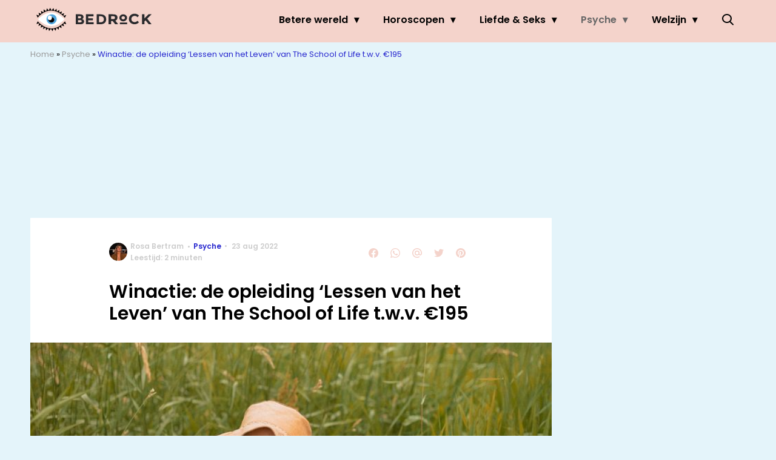

--- FILE ---
content_type: text/html; charset=UTF-8
request_url: https://www.bedrock.nl/winactie-lessen-van-het-leven-school-of-life/
body_size: 28410
content:
<!doctype html>
<html lang="nl-NL" class="no-js">
    <head>
      <meta charset="utf-8">
      <meta http-equiv="X-UA-Compatible" content="IE=edge">
      <meta name="viewport" content="width=device-width, initial-scale=1">
        <script type="text/javascript">window.gdprAppliesGlobally=true;
(function(){function n(){if(!window.frames.__cmpLocator){if(document.body&&document.body.firstChild){var e=document.body;var t=document.createElement("iframe");t.style.display="none";t.name="__cmpLocator";t.title="cmpLocator";e.insertBefore(t,e.firstChild)}else{setTimeout(n,5)}}}function e(e,t,n){if(typeof n!=="function"){return}
if(!window.__cmpBuffer){window.__cmpBuffer=[]}if(e==="ping"){n({gdprAppliesGlobally:window.gdprAppliesGlobally,cmpLoaded:false},true)}else{window.__cmpBuffer.push({command:e,parameter:t,callback:n})}}e.stub=true;function t(r){if(!window.__cmp||window.__cmp.stub!==true){return}if(!r.data){return}var a=typeof r.data==="string";var e;try{e=a?JSON.parse(r.data):r.data}catch(t){return}if(e.__cmpCall){var o=e.__cmpCall;window.__cmp(o.command,o.parameter,function(e,t){var n={__cmpReturn:{returnValue:e,success:t,callId:o.callId}};r.source.postMessage(a?JSON.stringify(n):n,"*")})}}if(typeof window.__cmp!=="function"){window.__cmp=e;if(window.addEventListener){window.addEventListener("message",t,false)}else{window.attachEvent("onmessage",t)}}n()})();(function(e){var t=document.createElement("script");t.id="spcloader";t.type="text/javascript";t.async=true;t.src="https://sdk.privacy-center.org/"+e+"/loader.js?target="+document.location.hostname;t.charset="utf-8";var n=document.getElementsByTagName("script")[0];
n.parentNode.insertBefore(t,n)})("11ef8ac9-6270-4d5e-8b99-8d6a5bd60059");console.log('Didomi cookiewall');

window.didomiOnReady = window.didomiOnReady || [];
window.didomiOnReady.push(function (Didomi) {
    window.tc_vars = {
      // Add Didomi variables
      didomiGDPRApplies: window.didomiState.didomiGDPRApplies,
      didomiIABConsent: window.didomiState.didomiIABConsent,
      didomiVendorsConsent: window.didomiState.didomiVendorsConsent,
      didomiVendorsConsentUnknown: window.didomiState.didomiVendorsConsentUnknown,
      didomiVendorsConsentDenied: window.didomiState.didomiVendorsConsentDenied,
      didomiPurposesConsent: window.didomiState.didomiPurposesConsent,
      didomiPurposesConsentUnknown: window.didomiState.didomiPurposesConsentUnknown,
      didomiPurposesConsentDenied: window.didomiState.didomiPurposesConsentDenied,
      didomiExperimentId: window.didomiState.didomiExperimentId,
      didomiExperimentUserGroup: window.didomiState.didomiExperimentUserGroup,
    };
    if(tc_vars.didomiPurposesConsent != ''){
        console.log( 'cookiewall consent = true');
        consentLevel = 3;
        loadAllScripts();
      } else {
        console.log( 'cookiewall consent = false');
        consentLevel = 0;
        loadAllScripts();
      }
});

window.didomiEventListeners = window.didomiEventListeners || [];
  window.didomiEventListeners.push({
    event: 'notice.clickagree',
    listener: function () {
      console.log('clicked agree');
      consentLevel =3;
      loadAllScripts();
      return false;
    }
  });
  window.didomiEventListeners.push({
    event: 'preferences.clickagreetoall',
    listener: function () {
        console.log('clicked agree');
        consentLevel =3;
        loadAllScripts();
        return false;
    }
  });
  window.didomiEventListeners.push({
    event: 'preferences.clicksavechoices',
    listener: function () {
        console.log('clicked agree');
        consentLevel = 3;
        loadAllScripts();
        return false;
    }
  });

function loadAllScripts(){
  console.log('start loading all scripts 2.19');
  console.log(tc_vars.didomiPurposesConsentDenied);
  var deniedConsent = tc_vars.didomiPurposesConsentDenied;
  
  if(deniedConsent.indexOf('cookies') == -1) {
    //SETTING VARIABLES
    var wpk_tags = dataLayer[0].Tags;
    if (wpk_tags != undefined) {
      var wpk_tags_array = wpk_tags.split(',');
    } else {
      var wpk_tags_array = [];
    }

    var sales_keywords = dataLayer[0].sales_keywords;
    if(sales_keywords == undefined){
        sales_keywords= '';
    } else {
      sales_keywords = sales_keywords.replace(/_/g, '');
      sales_keywords = sales_keywords.replace(/&/g, '_');
      sales_keywords = sales_keywords.replace(/&amp;/g, '_');
    }

    if (typeof dataLayer[0].Site !== 'undefined') {
      var site_name = dataLayer[0].Site.toLowerCase();
    } else {
      var site_name = '';
    }

    site_name = site_name.split(".");

    //SETTING VARIABLES
    var script = document.createElement("script");
    script.src = "https://shared.mediahuis.be/cxense/cxense.bedrock.min.js";
    script.type = "didomi/javascript";
    script.setAttribute('data-vendor','iab:412');

    console.log('ads: '+deniedConsent.indexOf('create_ads_profile'));
    console.log('content: '+deniedConsent.indexOf('select_personalized_content'));

    if(deniedConsent.indexOf('create_ads_profile') < 0  && deniedConsent.indexOf('select_personalized_content') < 0){
      document.head.appendChild(script);
      console.log('load cxense!!!');
    } else {
      console.log('NOT load cxense!!');
    }
    if (dataLayer[0].show_banners == 1) {
      console.log('trigger fillSlots from cookiewall');
      // setTimeout(function(){ fillSlots(); }, 100);
      fillSlots();
    }
    if(deniedConsent.indexOf('social_media') < 0){
      var y = document.getElementsByClassName("social-media-no-consent-box");
      var i;
      for (i = 0; i < y.length; i++) {
        y[i].style.display = "none";
      }
      var x_fb_post = document.getElementsByClassName("fb-post-no-consent");
      while(x_fb_post.length > 0) {
        x_fb_post[0].className = "fb-post";
      }
      var x_fb_video = document.getElementsByClassName("fb-video-no-consent");
      var i;
      while(x_fb_video.length > 0) {
        x_fb_video[0].className = "fb-video";
      }
      var x_twitter = document.getElementsByClassName("twitter-tweet-no-consent");
      while(x_twitter.length > 0) {
        x_twitter[0].className = "twitter-tweet";
      }
      var xi = document.getElementsByClassName("instagram-media-no-consent");
      while(xi.length > 0) {
        xi[0].className = "instagram-media";
      }
      var script = document.createElement("script");
      script.src = "https://platform.twitter.com/widgets.js";
      document.head.appendChild(script);

      var script = document.createElement("script");
      script.src = "https://www.instagram.com/embed.js";
      document.head.appendChild(script);

      var script = document.createElement("script");
      script.innerHTML = "window.instgrm.Embeds.process();";
      document.head.appendChild(script);

      var script = document.createElement("script");
      script.src = "https://connect.facebook.net/nl_NL/sdk.js#xfbml=1&amp;version=v8.0";

      var facebookDiv = document.createElement('script');
          facebookDiv.innerHTML =`window.fbAsyncInit = function() {FB.init({ xfbml      : true, version    : 'v5.0' });}; `;
          document.head.appendChild(facebookDiv);

      var my_awesome_script = document.createElement('script');
          my_awesome_script.setAttribute('src','https://connect.facebook.net/en_US/sdk.js');
          my_awesome_script.async = 'true';
          my_awesome_script.defer = 'true';
          document.head.appendChild(my_awesome_script);
    }
  } else {
    if (dataLayer[0].show_banners == 1) {
      console.log('trigger fillSlots from cookiewall when cookies denied');
      // setTimeout(function(){ fillSlots(); }, 100);
      fillSlots();
    }
  }
}

if (navigator.userAgent.toLowerCase().indexOf('cxensebot') != -1) {
  loadAllScripts();
}
</script>

     <link rel="preconnect" href="https://fonts.gstatic.com" crossorigin>
  <link rel="manifest" href="/wp-json/app/manifest">
  <link rel="preload" href="https://www.bedrock.nl/wp-content/themes/fw3-bedrock/fonts/wpk.ttf?x6yh2d" as="font" crossorigin="anonymous">
  <link rel="license" href="https://www.mediahuis.nl/algemene-voorwaarden/gebruikersvoorwaarden-uitgaven/general-terms-of-use-for-mediahuis-publications/">
  <meta name="dcterms.rights" content="Mediahuis Nederland B.V." />
      <meta name="theme-color" content="#f4d3cb">
        <script>
    document.documentElement.className=document.documentElement.className.replace(/\bno-js\b/,"js");var window_width=Math.max(document.documentElement.clientWidth,window.innerWidth||0),isApple=/ipad|iphone|ipod/i.test(navigator.userAgent.toLowerCase()),isIphone=/iphone/i.test(navigator.userAgent.toLowerCase()),isAndroid=/android/i.test(navigator.userAgent.toLowerCase()),isMsie=/msie|windows/i.test(navigator.userAgent.toLowerCase()),isEdge=/edge/i.test(navigator.userAgent.toLowerCase());if(isApple)document.documentElement.className+=" apple",isIphone&&(document.documentElement.className+=" iphone");else if(isAndroid)document.documentElement.className+=" android";else if(isEdge)document.documentElement.className+=" edge";else if(isMsie){document.documentElement.className+=" msie";var isTen=/msie\ 10.0/i.test(navigator.userAgent.toLowerCase());isTen&&(document.documentElement.className+=" msie10");var isChrome=/chrome/i.test(navigator.userAgent.toLowerCase());isChrome&&(document.documentElement.className+=" mschrome");var isOld=/msie\ 9.0/i.test(navigator.userAgent.toLowerCase());isOld&&(document.documentElement.className+=" msieold");var isTooOld=/msie 8.0|msie 7.0|msie 6.0/i.test(navigator.userAgent.toLowerCase());isTooOld&&(document.documentElement.className+=" noooooo")}
  </script>

  <meta name='robots' content='index, follow, max-image-preview:large, max-snippet:-1, max-video-preview:-1' />
	<style>img:is([sizes="auto" i], [sizes^="auto," i]) { contain-intrinsic-size: 3000px 1500px }</style>
	
	<!-- This site is optimized with the Yoast SEO Premium plugin v23.2 (Yoast SEO v25.1) - https://yoast.com/wordpress/plugins/seo/ -->
	<title>Winactie: 3 x &#039;Lessen van het Leven&#039; van The School of Life</title>
	<meta name="description" content="Namens The School of Life mogen we 3 x de opleiding &#039;Lessen van het Leven&#039; weggeven t.w.v. €195 en zó doe jij mee." />
	<link rel="canonical" href="https://www.bedrock.nl/winactie-lessen-van-het-leven-school-of-life/" />
	<meta property="og:locale" content="nl_NL" />
	<meta property="og:type" content="article" />
	<meta property="og:title" content="Winactie: de opleiding &#039;Lessen van het Leven&#039; van The School of Life t.w.v. €195 - BEDROCK" />
	<meta property="og:description" content="Omdat we sommige dingen nou eenmaal niet op school leren. Zó doe jij mee." />
	<meta property="og:url" content="https://www.bedrock.nl/winactie-lessen-van-het-leven-school-of-life/" />
	<meta property="og:site_name" content="BEDROCK" />
	<meta property="article:publisher" content="https://www.facebook.com/bedrockmagazine/" />
	<meta property="article:published_time" content="2022-08-23T04:00:30+00:00" />
	<meta property="og:image" content="https://img.bedrock.nl/images/JMjeZVTFf041cqiJUF2BxZ00Tn8=/0x0/filters:quality(80):format(jpeg):background_color(fff)/https%3A%2F%2Fwww.bedrock.nl%2Fwp-content%2Fuploads%2F2022%2F08%2Fpexels-megan-ruth-12736900-e1660642419926.jpg" />
	<meta property="og:image:width" content="1024" />
	<meta property="og:image:height" content="742" />
	<meta property="og:image:type" content="image/jpeg" />
	<meta name="author" content="Rosa Bertram" />
	<meta name="twitter:card" content="summary_large_image" />
	<meta name="twitter:title" content="Winactie: de opleiding &#039;Lessen van het Leven&#039; van The School of Life t.w.v. €195" />
	<meta name="twitter:label1" content="Geschreven door" />
	<meta name="twitter:data1" content="Rosa Bertram" />
	<meta name="twitter:label2" content="Geschatte leestijd" />
	<meta name="twitter:data2" content="3 minuten" />
	<script type="application/ld+json" class="yoast-schema-graph">{"@context":"https://schema.org","@graph":[{"@type":"NewsArticle","@id":"https://www.bedrock.nl/winactie-lessen-van-het-leven-school-of-life/#article","isPartOf":{"@id":"https://www.bedrock.nl/winactie-lessen-van-het-leven-school-of-life/"},"author":{"name":"Rosa Bertram","@id":"https://www.bedrock.nl/#/schema/person/d3052c6cccc94e09a4a57dfb466ddee0"},"headline":"Winactie: de opleiding &#8216;Lessen van het Leven&#8217; van The School of Life t.w.v. €195","datePublished":"2022-08-23T04:00:30+00:00","mainEntityOfPage":{"@id":"https://www.bedrock.nl/winactie-lessen-van-het-leven-school-of-life/"},"wordCount":458,"publisher":{"@id":"https://www.bedrock.nl/#organization"},"image":{"@id":"https://www.bedrock.nl/winactie-lessen-van-het-leven-school-of-life/#primaryimage"},"thumbnailUrl":"https://www.bedrock.nl/wp-content/uploads/2022/08/pexels-megan-ruth-12736900-e1660642419926.jpg","keywords":["Geluk"],"articleSection":["Psyche"],"inLanguage":"nl-NL"},{"@type":"WebPage","@id":"https://www.bedrock.nl/winactie-lessen-van-het-leven-school-of-life/","url":"https://www.bedrock.nl/winactie-lessen-van-het-leven-school-of-life/","name":"Winactie: 3 x 'Lessen van het Leven' van The School of Life","isPartOf":{"@id":"https://www.bedrock.nl/#website"},"primaryImageOfPage":{"@id":"https://www.bedrock.nl/winactie-lessen-van-het-leven-school-of-life/#primaryimage"},"image":{"@id":"https://www.bedrock.nl/winactie-lessen-van-het-leven-school-of-life/#primaryimage"},"thumbnailUrl":"https://www.bedrock.nl/wp-content/uploads/2022/08/pexels-megan-ruth-12736900-e1660642419926.jpg","datePublished":"2022-08-23T04:00:30+00:00","description":"Namens The School of Life mogen we 3 x de opleiding 'Lessen van het Leven' weggeven t.w.v. €195 en zó doe jij mee.","breadcrumb":{"@id":"https://www.bedrock.nl/winactie-lessen-van-het-leven-school-of-life/#breadcrumb"},"inLanguage":"nl-NL","potentialAction":[{"@type":"ReadAction","target":["https://www.bedrock.nl/winactie-lessen-van-het-leven-school-of-life/"]}]},{"@type":"ImageObject","inLanguage":"nl-NL","@id":"https://www.bedrock.nl/winactie-lessen-van-het-leven-school-of-life/#primaryimage","url":"https://www.bedrock.nl/wp-content/uploads/2022/08/pexels-megan-ruth-12736900-e1660642419926.jpg","contentUrl":"https://www.bedrock.nl/wp-content/uploads/2022/08/pexels-megan-ruth-12736900-e1660642419926.jpg","width":4319,"height":3128},{"@type":"BreadcrumbList","@id":"https://www.bedrock.nl/winactie-lessen-van-het-leven-school-of-life/#breadcrumb","itemListElement":[{"@type":"ListItem","position":1,"name":"Home","item":"https://www.bedrock.nl/"},{"@type":"ListItem","position":2,"name":"Psyche","item":"https://www.bedrock.nl/psyche/"},{"@type":"ListItem","position":3,"name":"Winactie: de opleiding &#8216;Lessen van het Leven&#8217; van The School of Life t.w.v. €195"}]},{"@type":"WebSite","@id":"https://www.bedrock.nl/#website","url":"https://www.bedrock.nl/","name":"BEDROCK","description":"Your daily guide to personal growth.","publisher":{"@id":"https://www.bedrock.nl/#organization"},"potentialAction":[{"@type":"SearchAction","target":{"@type":"EntryPoint","urlTemplate":"https://www.bedrock.nl/?s={search_term_string}"},"query-input":{"@type":"PropertyValueSpecification","valueRequired":true,"valueName":"search_term_string"}}],"inLanguage":"nl-NL"},{"@type":"Organization","@id":"https://www.bedrock.nl/#organization","name":"Bedrock","url":"https://www.bedrock.nl/","logo":{"@type":"ImageObject","inLanguage":"nl-NL","@id":"https://www.bedrock.nl/#/schema/logo/image/","url":"https://www.bedrock.nl/wp-content/uploads/2019/08/Bedrock-Icon-4.jpg","contentUrl":"https://www.bedrock.nl/wp-content/uploads/2019/08/Bedrock-Icon-4.jpg","width":901,"height":901,"caption":"Bedrock"},"image":{"@id":"https://www.bedrock.nl/#/schema/logo/image/"},"sameAs":["https://www.facebook.com/bedrockmagazine/","https://www.instagram.com/bedrockmagazine/","https://nl.pinterest.com/bedrockmag/"]},{"@type":"Person","@id":"https://www.bedrock.nl/#/schema/person/d3052c6cccc94e09a4a57dfb466ddee0","name":"Rosa Bertram","image":{"@type":"ImageObject","url":"https://img.bedrock.nl/images/ImA5BqeBawQ-7oxVdc1GU6rxoTk=/150x150/filters:quality(80):format(jpeg):background_color(fff)/https%3A%2F%2Fwww.bedrock.nl%2Fwp-content%2Fuploads%2F2023%2F06%2FRosa-Bertram-e1687422696110.jpg","caption":"Rosa Bertram"},"description":"Rosa Bertram is oud-hoofdredacteur van BEDROCK, auteur van ‘De magie van reizen’ én journalist op het gebied van bewust leven. Voor BEDROCK schrijft ze over persoonlijke groei, duurzaamheid, gezondheid en (bewust) reizen. Vaak doet ze dat vanuit haar off grid tiny house waar ze zich laat inspireren voor mooie verhalen in de natuur.","sameAs":["https://www.instagram.com/rosieontheroad_/","https://nl.linkedin.com/in/rosa-bertram"],"jobTitle":"Redacteur","url":"https://www.bedrock.nl/author/rosa-bertram/"}]}</script>
	<!-- / Yoast SEO Premium plugin. -->


<link rel='dns-prefetch' href='//cdn.kaching.eu.com' />
<link rel='dns-prefetch' href='//www.dwin2.com' />
<link rel='dns-prefetch' href='//ajax.googleapis.com' />
<link rel='dns-prefetch' href='//fonts.googleapis.com' />
        <script>
          dataLayer = [{
          'show_banners': 1,
          'Author':'RosaBertram',
          'Pubdate':'2022/08/23',
          'Categories': 'Psyche',
          'Tags':'geluk',
          'Site':'BEDROCK',
          'Type':'post',
          'Socialshares':0,
          'Words':448,
          'PostID':123389,
          'sales_keywords': 'Health & Mind',
          'cs_fpid': '0'

          }];
        </script>

        <meta name="cXenseParse:mhu-article_author" content="RosaBertram" />
        <meta name="cXenseParse:mhu-article_ispaidcontent" content="false" />
                          <meta name="cXenseParse:mhu-article_tag" content="geluk" />
                <meta name="cXenseParse:Taxonomy" content="Psyche" />


    <style id='classic-theme-styles-inline-css' type='text/css'>
/*! This file is auto-generated */
.wp-block-button__link{color:#fff;background-color:#32373c;border-radius:9999px;box-shadow:none;text-decoration:none;padding:calc(.667em + 2px) calc(1.333em + 2px);font-size:1.125em}.wp-block-file__button{background:#32373c;color:#fff;text-decoration:none}
</style>
<link rel='stylesheet' id='wpcomvip-governance-css' href='https://www.bedrock.nl/wp-content/plugins/vip-governance/css/vip-governance.css?ver=1.0.6' type='text/css' media='all' />
<style id='global-styles-inline-css' type='text/css'>
:root{--wp--preset--aspect-ratio--square: 1;--wp--preset--aspect-ratio--4-3: 4/3;--wp--preset--aspect-ratio--3-4: 3/4;--wp--preset--aspect-ratio--3-2: 3/2;--wp--preset--aspect-ratio--2-3: 2/3;--wp--preset--aspect-ratio--16-9: 16/9;--wp--preset--aspect-ratio--9-16: 9/16;--wp--preset--color--black: #000000;--wp--preset--color--cyan-bluish-gray: #abb8c3;--wp--preset--color--white: #ffffff;--wp--preset--color--pale-pink: #f78da7;--wp--preset--color--vivid-red: #cf2e2e;--wp--preset--color--luminous-vivid-orange: #ff6900;--wp--preset--color--luminous-vivid-amber: #fcb900;--wp--preset--color--light-green-cyan: #7bdcb5;--wp--preset--color--vivid-green-cyan: #00d084;--wp--preset--color--pale-cyan-blue: #8ed1fc;--wp--preset--color--vivid-cyan-blue: #0693e3;--wp--preset--color--vivid-purple: #9b51e0;--wp--preset--gradient--vivid-cyan-blue-to-vivid-purple: linear-gradient(135deg,rgba(6,147,227,1) 0%,rgb(155,81,224) 100%);--wp--preset--gradient--light-green-cyan-to-vivid-green-cyan: linear-gradient(135deg,rgb(122,220,180) 0%,rgb(0,208,130) 100%);--wp--preset--gradient--luminous-vivid-amber-to-luminous-vivid-orange: linear-gradient(135deg,rgba(252,185,0,1) 0%,rgba(255,105,0,1) 100%);--wp--preset--gradient--luminous-vivid-orange-to-vivid-red: linear-gradient(135deg,rgba(255,105,0,1) 0%,rgb(207,46,46) 100%);--wp--preset--gradient--very-light-gray-to-cyan-bluish-gray: linear-gradient(135deg,rgb(238,238,238) 0%,rgb(169,184,195) 100%);--wp--preset--gradient--cool-to-warm-spectrum: linear-gradient(135deg,rgb(74,234,220) 0%,rgb(151,120,209) 20%,rgb(207,42,186) 40%,rgb(238,44,130) 60%,rgb(251,105,98) 80%,rgb(254,248,76) 100%);--wp--preset--gradient--blush-light-purple: linear-gradient(135deg,rgb(255,206,236) 0%,rgb(152,150,240) 100%);--wp--preset--gradient--blush-bordeaux: linear-gradient(135deg,rgb(254,205,165) 0%,rgb(254,45,45) 50%,rgb(107,0,62) 100%);--wp--preset--gradient--luminous-dusk: linear-gradient(135deg,rgb(255,203,112) 0%,rgb(199,81,192) 50%,rgb(65,88,208) 100%);--wp--preset--gradient--pale-ocean: linear-gradient(135deg,rgb(255,245,203) 0%,rgb(182,227,212) 50%,rgb(51,167,181) 100%);--wp--preset--gradient--electric-grass: linear-gradient(135deg,rgb(202,248,128) 0%,rgb(113,206,126) 100%);--wp--preset--gradient--midnight: linear-gradient(135deg,rgb(2,3,129) 0%,rgb(40,116,252) 100%);--wp--preset--font-size--small: 13px;--wp--preset--font-size--medium: 20px;--wp--preset--font-size--large: 36px;--wp--preset--font-size--x-large: 42px;--wp--preset--spacing--20: 0.44rem;--wp--preset--spacing--30: 0.67rem;--wp--preset--spacing--40: 1rem;--wp--preset--spacing--50: 1.5rem;--wp--preset--spacing--60: 2.25rem;--wp--preset--spacing--70: 3.38rem;--wp--preset--spacing--80: 5.06rem;--wp--preset--shadow--natural: 6px 6px 9px rgba(0, 0, 0, 0.2);--wp--preset--shadow--deep: 12px 12px 50px rgba(0, 0, 0, 0.4);--wp--preset--shadow--sharp: 6px 6px 0px rgba(0, 0, 0, 0.2);--wp--preset--shadow--outlined: 6px 6px 0px -3px rgba(255, 255, 255, 1), 6px 6px rgba(0, 0, 0, 1);--wp--preset--shadow--crisp: 6px 6px 0px rgba(0, 0, 0, 1);}:where(.is-layout-flex){gap: 0.5em;}:where(.is-layout-grid){gap: 0.5em;}body .is-layout-flex{display: flex;}.is-layout-flex{flex-wrap: wrap;align-items: center;}.is-layout-flex > :is(*, div){margin: 0;}body .is-layout-grid{display: grid;}.is-layout-grid > :is(*, div){margin: 0;}:where(.wp-block-columns.is-layout-flex){gap: 2em;}:where(.wp-block-columns.is-layout-grid){gap: 2em;}:where(.wp-block-post-template.is-layout-flex){gap: 1.25em;}:where(.wp-block-post-template.is-layout-grid){gap: 1.25em;}.has-black-color{color: var(--wp--preset--color--black) !important;}.has-cyan-bluish-gray-color{color: var(--wp--preset--color--cyan-bluish-gray) !important;}.has-white-color{color: var(--wp--preset--color--white) !important;}.has-pale-pink-color{color: var(--wp--preset--color--pale-pink) !important;}.has-vivid-red-color{color: var(--wp--preset--color--vivid-red) !important;}.has-luminous-vivid-orange-color{color: var(--wp--preset--color--luminous-vivid-orange) !important;}.has-luminous-vivid-amber-color{color: var(--wp--preset--color--luminous-vivid-amber) !important;}.has-light-green-cyan-color{color: var(--wp--preset--color--light-green-cyan) !important;}.has-vivid-green-cyan-color{color: var(--wp--preset--color--vivid-green-cyan) !important;}.has-pale-cyan-blue-color{color: var(--wp--preset--color--pale-cyan-blue) !important;}.has-vivid-cyan-blue-color{color: var(--wp--preset--color--vivid-cyan-blue) !important;}.has-vivid-purple-color{color: var(--wp--preset--color--vivid-purple) !important;}.has-black-background-color{background-color: var(--wp--preset--color--black) !important;}.has-cyan-bluish-gray-background-color{background-color: var(--wp--preset--color--cyan-bluish-gray) !important;}.has-white-background-color{background-color: var(--wp--preset--color--white) !important;}.has-pale-pink-background-color{background-color: var(--wp--preset--color--pale-pink) !important;}.has-vivid-red-background-color{background-color: var(--wp--preset--color--vivid-red) !important;}.has-luminous-vivid-orange-background-color{background-color: var(--wp--preset--color--luminous-vivid-orange) !important;}.has-luminous-vivid-amber-background-color{background-color: var(--wp--preset--color--luminous-vivid-amber) !important;}.has-light-green-cyan-background-color{background-color: var(--wp--preset--color--light-green-cyan) !important;}.has-vivid-green-cyan-background-color{background-color: var(--wp--preset--color--vivid-green-cyan) !important;}.has-pale-cyan-blue-background-color{background-color: var(--wp--preset--color--pale-cyan-blue) !important;}.has-vivid-cyan-blue-background-color{background-color: var(--wp--preset--color--vivid-cyan-blue) !important;}.has-vivid-purple-background-color{background-color: var(--wp--preset--color--vivid-purple) !important;}.has-black-border-color{border-color: var(--wp--preset--color--black) !important;}.has-cyan-bluish-gray-border-color{border-color: var(--wp--preset--color--cyan-bluish-gray) !important;}.has-white-border-color{border-color: var(--wp--preset--color--white) !important;}.has-pale-pink-border-color{border-color: var(--wp--preset--color--pale-pink) !important;}.has-vivid-red-border-color{border-color: var(--wp--preset--color--vivid-red) !important;}.has-luminous-vivid-orange-border-color{border-color: var(--wp--preset--color--luminous-vivid-orange) !important;}.has-luminous-vivid-amber-border-color{border-color: var(--wp--preset--color--luminous-vivid-amber) !important;}.has-light-green-cyan-border-color{border-color: var(--wp--preset--color--light-green-cyan) !important;}.has-vivid-green-cyan-border-color{border-color: var(--wp--preset--color--vivid-green-cyan) !important;}.has-pale-cyan-blue-border-color{border-color: var(--wp--preset--color--pale-cyan-blue) !important;}.has-vivid-cyan-blue-border-color{border-color: var(--wp--preset--color--vivid-cyan-blue) !important;}.has-vivid-purple-border-color{border-color: var(--wp--preset--color--vivid-purple) !important;}.has-vivid-cyan-blue-to-vivid-purple-gradient-background{background: var(--wp--preset--gradient--vivid-cyan-blue-to-vivid-purple) !important;}.has-light-green-cyan-to-vivid-green-cyan-gradient-background{background: var(--wp--preset--gradient--light-green-cyan-to-vivid-green-cyan) !important;}.has-luminous-vivid-amber-to-luminous-vivid-orange-gradient-background{background: var(--wp--preset--gradient--luminous-vivid-amber-to-luminous-vivid-orange) !important;}.has-luminous-vivid-orange-to-vivid-red-gradient-background{background: var(--wp--preset--gradient--luminous-vivid-orange-to-vivid-red) !important;}.has-very-light-gray-to-cyan-bluish-gray-gradient-background{background: var(--wp--preset--gradient--very-light-gray-to-cyan-bluish-gray) !important;}.has-cool-to-warm-spectrum-gradient-background{background: var(--wp--preset--gradient--cool-to-warm-spectrum) !important;}.has-blush-light-purple-gradient-background{background: var(--wp--preset--gradient--blush-light-purple) !important;}.has-blush-bordeaux-gradient-background{background: var(--wp--preset--gradient--blush-bordeaux) !important;}.has-luminous-dusk-gradient-background{background: var(--wp--preset--gradient--luminous-dusk) !important;}.has-pale-ocean-gradient-background{background: var(--wp--preset--gradient--pale-ocean) !important;}.has-electric-grass-gradient-background{background: var(--wp--preset--gradient--electric-grass) !important;}.has-midnight-gradient-background{background: var(--wp--preset--gradient--midnight) !important;}.has-small-font-size{font-size: var(--wp--preset--font-size--small) !important;}.has-medium-font-size{font-size: var(--wp--preset--font-size--medium) !important;}.has-large-font-size{font-size: var(--wp--preset--font-size--large) !important;}.has-x-large-font-size{font-size: var(--wp--preset--font-size--x-large) !important;}
:where(.wp-block-post-template.is-layout-flex){gap: 1.25em;}:where(.wp-block-post-template.is-layout-grid){gap: 1.25em;}
:where(.wp-block-columns.is-layout-flex){gap: 2em;}:where(.wp-block-columns.is-layout-grid){gap: 2em;}
:root :where(.wp-block-pullquote){font-size: 1.5em;line-height: 1.6;}
</style>
<link rel='stylesheet' id='plugin-styles-css' href='https://www.bedrock.nl/wp-content/plugins/mediahuis-advertisement/css/main.css?ver=1.0.5.3' type='text/css' media='all' />
<link rel='stylesheet' id='plugin-styles-speechbubble-css' href='https://www.bedrock.nl/wp-content/plugins/mediahuis-speechbubble//css/speechbubble.css?ver=0.1.2' type='text/css' media='all' />
<link rel='stylesheet' id='fw3-styles-css' href='https://www.bedrock.nl/wp-content/themes/fw3-bedrock/css/bedrock.css?ver=3.5.24' type='text/css' media='all' />
<link rel='stylesheet' id='google-fonts-css' href='https://fonts.googleapis.com/css?family=Poppins:400,400i,600,600i&#038;display=swap' type='text/css' media='all' />
<script type="text/javascript" src="https://cdn.kaching.eu.com/latest/bedrock/kaching.js" id="kaching-script-js"></script>
<script type="text/javascript" src="https://cdn.kaching.eu.com/latest/bedrock/dmp.js" id="kachingdmp-script-js"></script>
<script type="text/javascript" src="https://www.bedrock.nl/wp-content/plugins/wpo365-login/apps/dist/pintra-redirect.js?ver=37.2" id="pintraredirectjs-js" async></script>
<link rel="alternate" title="oEmbed (JSON)" type="application/json+oembed" href="https://www.bedrock.nl/wp-json/oembed/1.0/embed?url=https%3A%2F%2Fwww.bedrock.nl%2Fwinactie-lessen-van-het-leven-school-of-life%2F" />
<link rel="alternate" title="oEmbed (XML)" type="text/xml+oembed" href="https://www.bedrock.nl/wp-json/oembed/1.0/embed?url=https%3A%2F%2Fwww.bedrock.nl%2Fwinactie-lessen-van-het-leven-school-of-life%2F&#038;format=xml" />
    <style></style>
    <link rel="icon" href="https://www.bedrock.nl/wp-content/uploads/2019/12/cropped-Bedrock-favicon-32x32.jpg" sizes="32x32" />
<link rel="icon" href="https://www.bedrock.nl/wp-content/uploads/2019/12/cropped-Bedrock-favicon-192x192.jpg" sizes="192x192" />
<link rel="apple-touch-icon" href="https://www.bedrock.nl/wp-content/uploads/2019/12/cropped-Bedrock-favicon-180x180.jpg" />
<meta name="msapplication-TileImage" content="https://www.bedrock.nl/wp-content/uploads/2019/12/cropped-Bedrock-favicon-270x270.jpg" />
		<style type="text/css" id="wp-custom-css">
			.yoast-table-of-contents ul {
  padding: 2rem;
  background-color: #f7f7f7;
}
.yoast-table-of-contents ul li, .yoast-table-of-contents ul li ul {
  padding: 0;
	margin-top: 0;
}
.yoast-table-of-contents ul li::marker {
	color: #000;
}		</style>
		        



    

        <script>
            const kaching = new KaChing();
            var site_name = 'Bedrock';

                        var is_fixed = '';
            // console.log('is fixed: ', is_fixed);
            
            console.log('ignore fill slots');
            document.addEventListener("DOMContentLoaded", function(event) {
                console.log('DOM loaded...');
                // console.log(document.querySelector('.article__content').offsetHeight);
                if (dataLayer[0].show_banners == 1) { 
                    // fillSlots();
                    // setTimeout(function(){ fillSlots(); }, 800);
                }
            });
            

            function fillSlots() {
                console.log('Fill slots called..');
                $premium_article = false;
                $premium_ad_settings = "no_ads";
                                    $premium_article = '';
                
                
                var sales_keywords = dataLayer[0].sales_keywords;
                if (sales_keywords != undefined) {
                    sales_keywords = sales_keywords.replace(/_/g, '');
                    sales_keywords = sales_keywords.replace(/&/g, '_');
                    sales_keywords = sales_keywords.replace(/&amp;/g, '_');
                    var sales_keywords_array = sales_keywords.split(',');
                } else {
                    var sales_keywords_array = [];
                }

                var tags = dataLayer[0].Tags;
                if (tags != undefined) {
                    tags = tags.replace(/_/g, '');
                    tags = tags.replace(/&/g, '_');
                    tags = tags.replace(/&amp;/g, '_');
                    var tags_array = tags.split(',');
                } else {
                    var tags_array = [];
                }

                // t1 - Top banner
                if (document.getElementById('ad_leaderboard-t1')) {
                    //if (window_width > 768) {
                    kaching.defineSlot(
                        'leaderboard',
                        't1', {
                        isLazy: true,
                        }
                    );
                    //}
                }
            
                // // Elastic native
                if (document.getElementById('ad_elasticnative-1')) {
                    kaching.defineSlot(
                        'elasticnative',
                        '1', {
                        isLazy: true,
                        }
                    );
                }

                // Inpage banners 
                var inpageBanners = document.querySelectorAll(".ad--inpageleaderboard");
                var i_page;
                var inpageSpot= [];
                
                for (i_page = 0; i_page < inpageBanners.length; i_page++) {
                    inpageSpot[i_page] = 'wpk_inline_' + i_page;
                    realcount_page = i_page + 2;
                    kaching.defineSlot(
                        'leaderboard',
                        'b'+realcount_page, {
                        isLazy: true,
                        }
                    );
                }

                // Inline banners
                var inlineBanners = document.querySelectorAll(".ad-inline_banner");
                var i;
                var inlineSpot= [];
                
                for (i = 0; i < inlineBanners.length; i++) {
                    inlineSpot[i] = 'ad_leaderboardrectangle-' + i;
                    realcount = i + 1;
                    
                    // // AD ADS WITH KACHING
                    kaching.defineSlot(
                        'leaderboardrectangle',
                        'b'+realcount, {
                        isLazy: true,
                        }
                    );
                }


                // Sidebar banners
                if(!$premium_ad_settings || !$premium_article) { 
                    var aside_h;
                    if (document.querySelector('.aside-wrap')) {
                        // aside_h = document.querySelector('.aside-wrap').offsetHeight + (inlineBanners.length * 90); 
                        // aside_h = document.querySelector('.aside-wrap').offsetHeight;
                        aside_h = document.querySelector('.article__content').offsetHeight - 0;
                        // console.log('aside: ',aside_h);
                        console.log('aside-wrap: ', document.querySelector('.article__content').offsetHeight);
                    }
                    // echo "aside_h = document.querySelector('.aside-wrap').offsetHeight;";
                    var sidebar_density = '1000';
                    // console.log('sidebar density: ', sidebar_density);
                    if (sidebar_density < 1) {
                        sidebar_density = 1000;
                    }
                    var banner_count = Math.floor(aside_h / sidebar_density);  //was 1000 and before that 1200
                    var banner_container_height = Math.floor(100 / banner_count);
                    // console.log('b_count: ', banner_count);
                    var selection = document.querySelector('body .site-main') !== null;
                    if (selection) {
                        document.querySelector('body .site-main').style.overflow = 'unset';
                    }

                    var selection = document.querySelector('body .wrap') !== null;
                    if (selection) {
                        document.querySelector('body .wrap').style.overflow = 'unset';
                    }
                    var wpk_aside = document.querySelector('.aside .aside-wrap') !== null;
                    if (wpk_aside) {
                        document.querySelector('aside .aside-wrap').style.position = 'static';
                    }
                    
                    for (x = 1; x <= banner_count; x++) {
                        document.querySelector('.aside-wrap').insertAdjacentHTML('beforeend', '<div class="sticky-banner-container "  style="position:relative;" id="sticky-banner-container' + x + '"><div class="ad ad--rectangleskyscraper sticky-banner" id="ad_rectangleskyscraper-b'+x+'" style="text-align:center;width:300px;position:sticky;top: 75px; margin-top: 0px;"></div></div>');
                        document.querySelector('#sticky-banner-container' + x).style.height = banner_container_height + '%';
                        document.querySelector('#aside-single').style.height = aside_h + 'px';
                        document.querySelector('.aside-wrap').style.height = '100%';

                        // TODO: add option to fix sidebar to complete right of the browser window (relative on main is the issue for absolute )
                        // document.querySelector('.aside-wrap').style.position = 'fixed';
                        // document.querySelector('.aside-wrap').style.right = '10px';

                        kaching.defineSlot(
                            'rectangleskyscraper',
                            'b' + x, {
                            isLazy: true,
                            }
                        );
                    }
                }




                // Footer banner
                if (document.getElementById('ad_leaderboard-b1') ) {
                    kaching.defineSlot(
                        'leaderboard',
                        'b1', {
                            isLazy: true,
                        }
                    );
                }

                // // Related content banner
                // if (document.getElementById('ad_leaderboard-b99') ) {
                //     kaching.defineSlot(
                //         'leaderboard',
                //         'b2', {
                //             isLazy: true,
                //         }
                //     );
                // }


                                    var page_type = 'detail';
                
                var showGamblingAdsKaching = document.cookie.match('(^|;)\\s*showGamblingAds\\s*=\\s*([^;]+)')?.pop() || true;
                
                // Exception for Metro
                if (dataLayer[0].Author == 'Mediaplanet') { 
                    console.log('author:', dataLayer[0].Author);
                    adunit_name = '/mediaplanet'
                } else {
                    adunit_name = '/page'
                }

                if(window_width < 500){
                        var platform = 'MOB';
                    }else{
                        var platform = 'WWW';
                    }

                console.log('init ka-ching ...');
                kaching.init({
                    adunit: site_name+adunit_name,
                    page: {
                        paid: false,
                        taglist: tags_array,
                    },
                    // environment: test,
                    platform: platform,
                    personalAds: true,
                    //Prebid:true,
                                        targeting: {
                        article_taglist: tags_array,
                        sales_keywords: sales_keywords_array,
                        page_type: page_type,
                        article_id: '123389',
                        gambling: showGamblingAdsKaching ? 'true' : 'false'                    },
                    })
                    .then(() => {
                        console.log('after ka-ching init');
                    });
                }

                document.addEventListener('KaChing.render.init', event => {
                    console.log('ka-ching init post action...');
                    // event contains the event channel & data
                    // ie. channel outputs "KaChing.render.init"
                    // ie. data outputs "{ format: 'video', url: 'http://the-vast-tag-url' }"

                    // DO STUFF AFTER KACHING RENDERED...
                    postAdActions();
                });


                function postAdActions() {
                    var inlineBanners = document.querySelectorAll(".ad-inline_banner");
                    
                    inlineBanners.forEach(element => {
                        if(element.getAttribute('data-google-query-id')){
                            // console.log(element);
                            placeholderDiv = 'placeholder_'+element.id;
                            console.log('el child: ', element.childNodes[0].childElementCount);
                            if (element.childNodes[0].childElementCount > 0 && !placeholderDiv) {
                                document.getElementById(placeholderDiv).style.display = 'none';
                            }
                        } else {
                            // Element is filled by GAM
                            // console.log('Wait whats here?', element.getAttribute('data-google-query-id'));
                            // console.log(element.lastChild.childElementCount);
                            // Remove placeholder
                        }

                       
                    });

                    var topBanners = document.querySelectorAll(".ad-top_banner");
                    topBanners.forEach(element => {
                        if(element.getAttribute('data-google-query-id')){
                            placeholderDiv = 'placeholder_'+element.id;
                            if (element.childNodes[0].childElementCount > 0 && !placeholderDiv) {
                                document.getElementById(placeholderDiv).style.display = 'none';
                            }
                        }
                    });

                    var footerBanners = document.querySelectorAll(".ad-footer_banner");
                    footerBanners.forEach(element => {
                        if(element.getAttribute('data-google-query-id')){
                            placeholderDiv = 'placeholder_'+element.id;
                            if (element.childNodes[0].childElementCount > 0 && !placeholderDiv) {
                                document.getElementById(placeholderDiv).style.display = 'none';
                            }
                        }
                    });

                }
        </script>
         <script async id="ebx" src="//applets.ebxcdn.com/ebx.js"></script>
    </head>
    <body data-rsssl=1 class="wp-singular post-template-default single single-post postid-123389 single-format-standard wp-custom-logo wp-theme-fw3-bedrock light-theme no-dark-mode" data-type="single">
    <script>
        const currentTheme = document.cookie.match('(^|;)\\s*fw3-theme\\s*=\\s*([^;]+)')?.pop() || '';
        const noDarkMode = document.body.classList.contains("no-dark-mode");
        const darkModeMobileOnly = document.body.classList.contains("dark-mode-mobile-only");
        let isMobile = window.matchMedia("(any-pointer:coarse) and (max-width: 766px)").matches;
        if (!noDarkMode && ((darkModeMobileOnly && isMobile) || !darkModeMobileOnly)) {
          if (currentTheme == "dark") {
            if (document.body.classList.contains("light-theme")) document.body.classList.remove("light-theme");
            if (!document.body.classList.contains("dark-theme")) document.body.classList.add("dark-theme");
          } else if (currentTheme == "light") {
            if (document.body.classList.contains("dark-theme")) document.body.classList.remove("dark-theme");
            if (!document.body.classList.contains("light-theme")) document.body.classList.add("light-theme");
          }
        }
      </script>
    <!-- Google Tag Manager -->
<noscript><iframe src="//www.googletagmanager.com/ns.html?id=GTM-P4N47BT"
height="0" width="0" style="display:none;visibility:hidden"></iframe></noscript>
<script>(function(w,d,s,l,i){w[l]=w[l]||[];w[l].push({'gtm.start':
new Date().getTime(),event:'gtm.js'});var f=d.getElementsByTagName(s)[0],
j=d.createElement(s),dl=l!='dataLayer'?'&l='+l:'';j.async=true;j.src=
'//www.googletagmanager.com/gtm.js?id='+i+dl;f.parentNode.insertBefore(j,f);
})(window,document,'script','dataLayer','GTM-P4N47BT');</script>
<!-- End Google Tag Manager -->
    <div class="header-container">
      <div class="header-holder">
        <header id="masthead" class="header" role="banner">
          <div class="logo logo__header"><a href="https://www.bedrock.nl" data-component-name="header-logo" data-link-type="image"><img src="https://www.bedrock.nl/wp-content/uploads/2019/12/bedrock-logo-eye.svg" alt="BEDROCK" class="logo"></a></div>
                    <div class="search-btn"
          data-component-name="search" data-link-type="button" data-action="open"><i class="icon-search"></i></div>
          <div class="mobile-menu-btn open"><i class="icon-menu"
          data-component-name="nav" data-link-type="button" data-action="open"></i></div>
        </header>
        <div class="overlay"></div>
<nav class="nav " role="navigation" aria-label="BEDROCK Hoofdmenu">
    <div class="nav__header">
        <a href="https://www.bedrock.nl" data-component-name="header-logo" data-link-type="image"><img src="https://www.bedrock.nl/wp-content/uploads/2019/12/bedrock-logo-eye.svg" alt="BEDROCK" class="logo"></a>        <div class="mobile-menu-btn close"><i class="icon-close"></i></div>
    </div>
    <ul id="menu-main-navigation" class="menu"><li id="menu-item-187" class="menu-item menu-item-type-taxonomy menu-item-object-category menu-item-has-children menu-item-187"><a href="https://www.bedrock.nl/betere-wereld/" data-component-name="nav" data-position="header" data-link-type="navitem" data-link-uri="https://www.bedrock.nl/betere-wereld/">Betere wereld</a><button class="sub-menu-toggle" role="button"></button>
<ul class="sub-menu">
	<li id="menu-item-124117" class="menu-item menu-item-type-taxonomy menu-item-object-category menu-item-124117"><a href="https://www.bedrock.nl/betere-wereld/planeet/" data-component-name="nav" data-position="header" data-link-type="navitem" data-link-uri="https://www.bedrock.nl/betere-wereld/planeet/">Planeet</a></li>
	<li id="menu-item-124118" class="menu-item menu-item-type-taxonomy menu-item-object-category menu-item-124118"><a href="https://www.bedrock.nl/betere-wereld/maatschappij/" data-component-name="nav" data-position="header" data-link-type="navitem" data-link-uri="https://www.bedrock.nl/betere-wereld/maatschappij/">Maatschappij</a></li>
	<li id="menu-item-124119" class="menu-item menu-item-type-taxonomy menu-item-object-category menu-item-124119"><a href="https://www.bedrock.nl/betere-wereld/duurzaamheid/" data-component-name="nav" data-position="header" data-link-type="navitem" data-link-uri="https://www.bedrock.nl/betere-wereld/duurzaamheid/">Duurzaamheid</a></li>
	<li id="menu-item-100032" class="menu-item menu-item-type-taxonomy menu-item-object-category menu-item-100032"><a href="https://www.bedrock.nl/betere-wereld/reizen/" data-component-name="nav" data-position="header" data-link-type="navitem" data-link-uri="https://www.bedrock.nl/betere-wereld/reizen/">Reizen</a></li>
</ul>
</li>
<li id="menu-item-125180" class="menu-item menu-item-type-taxonomy menu-item-object-category menu-item-has-children menu-item-125180"><a href="https://www.bedrock.nl/horoscopen/" data-component-name="nav" data-position="header" data-link-type="navitem" data-link-uri="https://www.bedrock.nl/horoscopen/">Horoscopen</a><button class="sub-menu-toggle" role="button"></button>
<ul class="sub-menu">
	<li id="menu-item-89859" class="menu-item menu-item-type-custom menu-item-object-custom menu-item-89859"><a href="https://www.bedrock.nl/tag/astrologie/" data-component-name="nav" data-position="header" data-link-type="navitem" data-link-uri="https://www.bedrock.nl/tag/astrologie/">Astrologie</a></li>
	<li id="menu-item-125190" class="menu-item menu-item-type-custom menu-item-object-custom menu-item-125190"><a href="https://www.bedrock.nl/tag/maan/" data-component-name="nav" data-position="header" data-link-type="navitem" data-link-uri="https://www.bedrock.nl/tag/maan/">Volle &#038; Nieuw Maan</a></li>
</ul>
</li>
<li id="menu-item-124125" class="menu-item menu-item-type-taxonomy menu-item-object-category menu-item-has-children menu-item-124125"><a href="https://www.bedrock.nl/liefde-seks/" data-component-name="nav" data-position="header" data-link-type="navitem" data-link-uri="https://www.bedrock.nl/liefde-seks/">Liefde &amp; Seks</a><button class="sub-menu-toggle" role="button"></button>
<ul class="sub-menu">
	<li id="menu-item-159719" class="menu-item menu-item-type-taxonomy menu-item-object-category menu-item-159719"><a href="https://www.bedrock.nl/liefde-seks/relatie/" data-component-name="nav" data-position="header" data-link-type="navitem" data-link-uri="https://www.bedrock.nl/liefde-seks/relatie/">Relatie</a></li>
	<li id="menu-item-159717" class="menu-item menu-item-type-taxonomy menu-item-object-category menu-item-159717"><a href="https://www.bedrock.nl/liefde-seks/seks/" data-component-name="nav" data-position="header" data-link-type="navitem" data-link-uri="https://www.bedrock.nl/liefde-seks/seks/">Seks</a></li>
	<li id="menu-item-159718" class="menu-item menu-item-type-taxonomy menu-item-object-category menu-item-159718"><a href="https://www.bedrock.nl/liefde-seks/zelfliefde/" data-component-name="nav" data-position="header" data-link-type="navitem" data-link-uri="https://www.bedrock.nl/liefde-seks/zelfliefde/">Zelfliefde</a></li>
</ul>
</li>
<li id="menu-item-184" class="menu-item menu-item-type-taxonomy menu-item-object-category current-post-ancestor current-menu-parent current-post-parent menu-item-has-children menu-item-184"><a href="https://www.bedrock.nl/psyche/" data-component-name="nav" data-position="header" data-link-type="navitem" data-link-uri="https://www.bedrock.nl/psyche/">Psyche</a><button class="sub-menu-toggle" role="button"></button>
<ul class="sub-menu">
	<li id="menu-item-136277" class="menu-item menu-item-type-taxonomy menu-item-object-category menu-item-136277"><a href="https://www.bedrock.nl/psyche/persoonlijke-verhalen/" data-component-name="nav" data-position="header" data-link-type="navitem" data-link-uri="https://www.bedrock.nl/psyche/persoonlijke-verhalen/">Persoonlijke verhalen</a></li>
	<li id="menu-item-154146" class="menu-item menu-item-type-taxonomy menu-item-object-category menu-item-154146"><a href="https://www.bedrock.nl/psyche/meditatie-week/" data-component-name="nav" data-position="header" data-link-type="navitem" data-link-uri="https://www.bedrock.nl/psyche/meditatie-week/">Meditatie</a></li>
	<li id="menu-item-124127" class="menu-item menu-item-type-taxonomy menu-item-object-category menu-item-124127"><a href="https://www.bedrock.nl/psyche/psychologie/" data-component-name="nav" data-position="header" data-link-type="navitem" data-link-uri="https://www.bedrock.nl/psyche/psychologie/">Psychologie</a></li>
	<li id="menu-item-124128" class="menu-item menu-item-type-taxonomy menu-item-object-category menu-item-124128"><a href="https://www.bedrock.nl/psyche/spiritualiteit/" data-component-name="nav" data-position="header" data-link-type="navitem" data-link-uri="https://www.bedrock.nl/psyche/spiritualiteit/">Spiritualiteit</a></li>
	<li id="menu-item-124129" class="menu-item menu-item-type-taxonomy menu-item-object-category menu-item-124129"><a href="https://www.bedrock.nl/psyche/werk/" data-component-name="nav" data-position="header" data-link-type="navitem" data-link-uri="https://www.bedrock.nl/psyche/werk/">Werk</a></li>
</ul>
</li>
<li id="menu-item-183" class="menu-item menu-item-type-taxonomy menu-item-object-category menu-item-has-children menu-item-183"><a href="https://www.bedrock.nl/welzijn/" data-component-name="nav" data-position="header" data-link-type="navitem" data-link-uri="https://www.bedrock.nl/welzijn/">Welzijn</a><button class="sub-menu-toggle" role="button"></button>
<ul class="sub-menu">
	<li id="menu-item-124123" class="menu-item menu-item-type-taxonomy menu-item-object-category menu-item-124123"><a href="https://www.bedrock.nl/welzijn/beweging/" data-component-name="nav" data-position="header" data-link-type="navitem" data-link-uri="https://www.bedrock.nl/welzijn/beweging/">Beweging</a></li>
	<li id="menu-item-124122" class="menu-item menu-item-type-taxonomy menu-item-object-category menu-item-124122"><a href="https://www.bedrock.nl/welzijn/verzorging/" data-component-name="nav" data-position="header" data-link-type="navitem" data-link-uri="https://www.bedrock.nl/welzijn/verzorging/">Verzorging</a></li>
	<li id="menu-item-124124" class="menu-item menu-item-type-taxonomy menu-item-object-category menu-item-124124"><a href="https://www.bedrock.nl/welzijn/voeding/" data-component-name="nav" data-position="header" data-link-type="navitem" data-link-uri="https://www.bedrock.nl/welzijn/voeding/">Voeding</a></li>
</ul>
</li>
</ul>    <div class="nav__footer">
        <ul class="socialmenu">
    <li class="socialmenu__item">
        <a href="https://www.youtube.com/channel/UCuMeYmKQ6y0x5Rufgi8dF4A" target="_blank" data-component-name="social" data-link-title="YouTube" data-link-type="button" data-link-uri="https://www.youtube.com/channel/UCuMeYmKQ6y0x5Rufgi8dF4A"><span class="socialmenu__item-text">YouTube</span><i class="icon-youtube"></i></a>
    </li>
                <li class="socialmenu__item">
        <a href="https://www.instagram.com/bedrockmagazine/" target="_blank" data-component-name="social" data-link-title="Instagram" data-link-type="button" data-link-uri="https://www.instagram.com/bedrockmagazine/"><span class="socialmenu__item-text">Instagram</span><i class="icon-instagram"></i></a>
    </li>
              <li class="socialmenu__item">
          <a href="https://www.facebook.com/bedrockmagazine/" target="_blank" data-component-name="social" data-link-title="Facebook" data-link-type="button" data-link-uri="https://www.facebook.com/bedrockmagazine/"><span class="socialmenu__item-text">Facebook</span><i class="icon-facebook"></i></a>
      </li>
             <li class="socialmenu__item">
        <a href="https://bsky.app/profile/bedrock.nl" target="_blank" data-component-name="social" data-link-title="Bluesky" data-link-type="button" data-link-uri="https://bsky.app/profile/bedrock.nl"><span class="socialmenu__item-text">Instagram</span><i class="icon-bluesky"></i></a>
    </li>
            <li class="socialmenu__item">
        <a href="https://nieuwsbrief.bedrock.nl" target="_blank" data-component-name="social" data-link-title="Newsletter" data-link-type="button" data-link-uri="https://nieuwsbrief.bedrock.nl"><span class="socialmenu__item-text">Newsletter</span><i class="icon-newsletter"></i></a>
    </li>
            <li class="socialmenu__item">
        <a href="https://www.pinterest.com/bedrockmag/" target="_blank" data-component-name="social" data-link-title="Pinterest" data-link-type="button" data-link-uri="https://www.pinterest.com/bedrockmag/"><span class="socialmenu__item-text">Pinterest</span><i class="icon-pinterest"></i></a>
    </li>
            
</ul>
    </div>
</nav>
      </div>
    </div>
    <div class="search search__header">
      
<script>
  document.addEventListener('DOMContentLoaded', function() {
    var jsonValues = ;
    autocomplete(document.getElementById('s'), jsonValues);
  });

  function autocomplete(inp, arr) {
    var currentFocus;
    inp.addEventListener("input", function(e) {
      var a, b, i, val = this.value;
      closeAllLists();
      if (!val) { return false;}
      currentFocus = -1;
      a = document.createElement("DIV");
      a.setAttribute("id", this.id + "autocomplete-list");
      a.setAttribute("class", "autocomplete-items");

      // Create and append the title
      // var title = document.createElement("DIV");
      // title.setAttribute("class", "autocomplete-title");
      // title.innerHTML = "<strong><small>Onze suggesties...</small></strong>";
      // a.appendChild(title);

      this.parentNode.appendChild(a);
      for (i = 0; i < arr.length; i++) {
        if (arr[i].substr(0, val.length).toUpperCase() == val.toUpperCase()) {
          b = document.createElement("DIV");
          b.innerHTML = "<strong>" + arr[i].substr(0, val.length) + "</strong>";
          b.innerHTML += arr[i].substr(val.length);
          b.innerHTML += "<input type='hidden' value='" + arr[i] + "'>";
          b.addEventListener("click", function(e) {
            inp.value = this.getElementsByTagName("input")[0].value;
            closeAllLists();
            document.querySelector('.search--container form').submit();
          });
          a.appendChild(b);
        }
      }
    });

    inp.addEventListener("keydown", function(e) {
      var x = document.getElementById(this.id + "autocomplete-list");
      if (x) x = x.getElementsByTagName("div");
      if (e.keyCode == 40) {
        currentFocus++;
        addActive(x);
      } else if (e.keyCode == 38) {
        currentFocus--;
        addActive(x);
      } else if (e.keyCode == 13) {
        if (currentFocus > -1) {
          e.preventDefault();
          if (x) x[currentFocus].click();
        }
      }
    });

    function addActive(x) {
      if (!x) return false;
      removeActive(x);
      if (currentFocus >= x.length) currentFocus = 0;
      if (currentFocus < 0) currentFocus = (x.length - 1);
      x[currentFocus].classList.add("autocomplete-active");
    }

    function removeActive(x) {
      for (var i = 0; i < x.length; i++) {
        x[i].classList.remove("autocomplete-active");
      }
    }

    function closeAllLists(elmnt) {
      var x = document.getElementsByClassName("autocomplete-items");
      for (var i = 0; i < x.length; i++) {
        if (elmnt != x[i] && elmnt != inp) {
          x[i].parentNode.removeChild(x[i]);
        }
      }
    }

    document.addEventListener("click", function (e) {
      closeAllLists(e.target);
    });
  }
</script>


<style>
  .autocomplete-items {
    position: absolute;
    border: 1px solid #d4d4d4;
    border-bottom: none;
    border-top: 5px solid #e9e9e9;
    z-index: 99;
    top: calc(100% - 1.5rem);
    left: auto;
    right: auto;
    width: 100%;
    
  }
  .autocomplete-items div {
    padding: 10px;
    cursor: pointer;
    background-color: #fff;
    border-bottom: 1px solid #d4d4d4;
  }
  @media all and (max-width: 450px) {
    .autocomplete-items {
      left: 0;
      right: 0;
    }
    .autocomplete-items div {
      max-width: 100%;
    }
  }
  @media all and (min-width: 450px) {
    .autocomplete-items {
      max-width: 395px;
    }
    .autocomplete-items div {
      max-width: 395px;
    }
  }

  .autocomplete-items div:not(.autocomplete-title):hover {
    background-color: #e9e9e9;
  }
  .autocomplete-items .autocomplete-title {
    padding: 4px 10px;
    background-color: #f9f9f9;
    border-bottom: 1px solid #d4d4d4;
    font-size: 12px;
  }

  .autocomplete-active {
    background-color: DodgerBlue !important;
    color: #ffffff;
  }
</style>



<style>
  #pills-container {
    font-size: 12px;
    border-bottom: 1px solid #d4d4d4;
    padding-bottom: 10px;
  }
  @media all and (min-width: 450px) {
    #pills-container {
    text-align: center;
  }
  }
  .search.search__boxed #pills-container {
    display: none;
  }
  .pill {
    display: inline-block;
    padding: 3px 10px;
    margin: 3px;
    background-color: var(--fw3-primary);
    color: var(--fw3-white);
    border-radius: 10px;
    cursor: pointer;
  }

  .pill:hover {
    background-color: var(--fw3-secondary);
    color: var(--fw3-primary);
  }
</style>







<div class="search--container">
   
    <form method="get" action="https://www.bedrock.nl">
      <div class="search--container__input">
        <input class="search-string" placeholder="Waar ben je naar op zoek" value="" onfocus="this.placeholder = ''" onblur="this.placeholder = &quot;&quot;" name="s" id="s">
       
        <span class="empty-btn"><i class="icon-close2" data-component-name="search" data-link-type="button" data-action="close"></i></span>
      </div>

            
      <div class="search--container__button">
        <button class="submit" data-component-name="search" data-link-type="button" data-searchterm=""><i class="icon-search" id="iconSearchFormSubmit"></i></button>
      </div>
    </form>
</div>
    </div>
	
<div class="reading-time-wrapper"><progress class="reading-time-indicator" value="0" max="0"></progress></div>

<div id="breadcrumbs" class="container container--breadcrumbs"><span><span><a href="https://www.bedrock.nl/">Home</a></span> » <span><a href="https://www.bedrock.nl/psyche/">Psyche</a></span> » <span class="breadcrumb_last" aria-current="page">Winactie: de opleiding &#8216;Lessen van het Leven&#8217; van The School of Life t.w.v. €195</span></span></div>
<div class="mha_container mha_container--fixedheight mha_container--header"><div id="ad_leaderboard-t1" class="ad ad-leaderboard ad-top_banner"></div></div>

<div id="primary" class="content-area content-area--columns">
  <main id="main" class="" role="main">
      <article class="single article__content has--featured-image"
      data-id="123389"
      data-type="post"
      data-format=""
      data-url="https://www.bedrock.nl/winactie-lessen-van-het-leven-school-of-life/">

        <div class="meta">
    <div class="meta__image">
      <a href="https://www.bedrock.nl/author/rosa-bertram/" data-component-name="meta" data-link-type="button" data-link-title="Rosa Bertram"><img src="https://img.bedrock.nl/images/8hLQzB1Rh6GYDyr7knqNKoddmL4=/60x60/filters:quality(80):format(jpeg):background_color(fff)/https%3A%2F%2Fwww.bedrock.nl%2Fwp-content%2Fuploads%2F2023%2F06%2FRosa-Bertram-e1687422696110.jpg" alt="Rosa Bertram" class="meta__author-image"></a>    </div>
    <div class="meta__content">
      <span class="meta__author">
        <a href="https://www.bedrock.nl/author/rosa-bertram/" class="meta__author-link" data-component-name="meta" data-link-type="button" data-link-title="Rosa Bertram" data-link-uri="https://www.bedrock.nl/author/rosa-bertram/">Rosa Bertram</a>      </span>
      <span data-nosnippet class="meta__category">
        <a href="https://www.bedrock.nl/psyche/" class="list__meta-category-link" data-component-name="meta" data-link-type="button" data-link-title="Psyche" data-link-uri="https://www.bedrock.nl/psyche/">Psyche</a>      </span>
      <span data-nosnippet class="meta__date">
        23 aug 2022<span class="meta__time">,&nbsp;<time datetime="2022-08-23T06:00:30+02:00" class="time">06:00</time></span>      </span>
            <div class="meta__reading-time">
        Leestijd: 2 minuten      </div>
    </div>
  </div>

      <div><div class="social-share social-share--top"><span class="social-share__text">Deel dit artikel:</span>
      <a href="https://www.facebook.com/sharer.php?u=https://www.bedrock.nl/winactie-lessen-van-het-leven-school-of-life/?utm_medium=social%26utm_source=Facebook%26utm_campaign=sharebutton&t=Winactie: de opleiding &#8216;Lessen van het Leven&#8217; van The School of Life t.w.v. €195" target="_blank">
        <svg width="24" height="24" role="img" viewBox="0 0 24 24" xmlns="https://www.w3.org/2000/svg">
          <path d="M24 12.073c0-6.627-5.373-12-12-12s-12 5.373-12 12c0 5.99 4.388 10.954 10.125 11.854v-8.385H7.078v-3.47h3.047V9.43c0-3.007 1.792-4.669 4.533-4.669 1.312 0 2.686.235 2.686.235v2.953H15.83c-1.491 0-1.956.925-1.956 1.874v2.25h3.328l-.532 3.47h-2.796v8.385C19.612 23.027 24 18.062 24 12.073z"/>
        </svg></a>
      <a href="whatsapp://send?text=https://www.bedrock.nl/winactie-lessen-van-het-leven-school-of-life/?utm_medium=social%26utm_source=WhatsApp%26utm_campaign=sharebutton - Winactie: de opleiding &#8216;Lessen van het Leven&#8217; van The School of Life t.w.v. €195" data-action-"/share/whatsapp/share">
        <svg width="24" height="24" role="img" viewBox="0 0 24 24" xmlns="https://www.w3.org/2000/svg">
          <path d="M17.472 14.382c-.297-.149-1.758-.867-2.03-.967-.273-.099-.471-.148-.67.15-.197.297-.767.966-.94 1.164-.173.199-.347.223-.644.075-.297-.15-1.255-.463-2.39-1.475-.883-.788-1.48-1.761-1.653-2.059-.173-.297-.018-.458.13-.606.134-.133.298-.347.446-.52.149-.174.198-.298.298-.497.099-.198.05-.371-.025-.52-.075-.149-.669-1.612-.916-2.207-.242-.579-.487-.5-.669-.51-.173-.008-.371-.01-.57-.01-.198 0-.52.074-.792.372-.272.297-1.04 1.016-1.04 2.479 0 1.462 1.065 2.875 1.213 3.074.149.198 2.096 3.2 5.077 4.487.709.306 1.262.489 1.694.625.712.227 1.36.195 1.871.118.571-.085 1.758-.719 2.006-1.413.248-.694.248-1.289.173-1.413-.074-.124-.272-.198-.57-.347m-5.421 7.403h-.004a9.87 9.87 0 01-5.031-1.378l-.361-.214-3.741.982.998-3.648-.235-.374a9.86 9.86 0 01-1.51-5.26c.001-5.45 4.436-9.884 9.888-9.884 2.64 0 5.122 1.03 6.988 2.898a9.825 9.825 0 012.893 6.994c-.003 5.45-4.437 9.884-9.885 9.884m8.413-18.297A11.815 11.815 0 0012.05 0C5.495 0 .16 5.335.157 11.892c0 2.096.547 4.142 1.588 5.945L.057 24l6.305-1.654a11.882 11.882 0 005.683 1.448h.005c6.554 0 11.89-5.335 11.893-11.893a11.821 11.821 0 00-3.48-8.413Z"/>
        </svg></a>
      <a href="/cdn-cgi/l/email-protection#[base64]">
        <svg width="24" height="24 role="img" viewBox="0 0 24 24" xmlns="https://www.w3.org/2000/svg">
          <path d="M15.61 12c0 1.99-1.62 3.61-3.61 3.61-1.99 0-3.61-1.62-3.61-3.61 0-1.99 1.62-3.61 3.61-3.61 1.99 0 3.61 1.62 3.61 3.61M12 0C5.383 0 0 5.383 0 12s5.383 12 12 12c2.424 0 4.761-.722 6.76-2.087l.034-.024-1.617-1.879-.027.017A9.494 9.494 0 0 1 12 21.54c-5.26 0-9.54-4.28-9.54-9.54 0-5.26 4.28-9.54 9.54-9.54 5.26 0 9.54 4.28 9.54 9.54a9.63 9.63 0 0 1-.225 2.05c-.301 1.239-1.169 1.618-1.82 1.568-.654-.053-1.42-.52-1.426-1.661V12A6.076 6.076 0 0 0 12 5.93 6.076 6.076 0 0 0 5.93 12 6.076 6.076 0 0 0 12 18.07a6.02 6.02 0 0 0 4.3-1.792 3.9 3.9 0 0 0 3.32 1.805c.874 0 1.74-.292 2.437-.821.719-.547 1.256-1.336 1.553-2.285.047-.154.135-.504.135-.507l.002-.013c.175-.76.253-1.52.253-2.457 0-6.617-5.383-12-12-12"/>
        </svg><span class="social-share__name">Mail</span></a>
      <a href="https://twitter.com/share?text=Winactie: de opleiding &#8216;Lessen van het Leven&#8217; van The School of Life t.w.v. €195&url=https://www.bedrock.nl/winactie-lessen-van-het-leven-school-of-life/?utm_medium=social%26utm_source=Twitter%26utm_campaign=sharebutton" target="_blank">
        <svg width="24" height="24" role="img" viewBox="0 0 24 24" xmlns="https://www.w3.org/2000/svg">
          <path d="M23.953 4.57a10 10 0 01-2.825.775 4.958 4.958 0 002.163-2.723c-.951.555-2.005.959-3.127 1.184a4.92 4.92 0 00-8.384 4.482C7.69 8.095 4.067 6.13 1.64 3.162a4.822 4.822 0 00-.666 2.475c0 1.71.87 3.213 2.188 4.096a4.904 4.904 0 01-2.228-.616v.06a4.923 4.923 0 003.946 4.827 4.996 4.996 0 01-2.212.085 4.936 4.936 0 004.604 3.417 9.867 9.867 0 01-6.102 2.105c-.39 0-.779-.023-1.17-.067a13.995 13.995 0 007.557 2.209c9.053 0 13.998-7.496 13.998-13.985 0-.21 0-.42-.015-.63A9.935 9.935 0 0024 4.59z"/>
        </svg>
      </a>
      <a href="https://pinterest.com/pin/create/button/?url=https://www.bedrock.nl/winactie-lessen-van-het-leven-school-of-life/?utm_medium=social%26utm_source=Pinterest%26utm_campaign=sharebutton&media=https://www.bedrock.nl/wp-content/uploads/2022/08/pexels-megan-ruth-12736900-e1660642419926.jpg&description=Winactie: de opleiding &#8216;Lessen van het Leven&#8217; van The School of Life t.w.v. €195" count-layout="horizontal" target="_blank">
        <svg width="24" height="24" role="img" viewBox="0 0 24 24" xmlns="https://www.w3.org/2000/svg">
          <path d="M12.017 0C5.396 0 .029 5.367.029 11.987c0 5.079 3.158 9.417 7.618 11.162-.105-.949-.199-2.403.041-3.439.219-.937 1.406-5.957 1.406-5.957s-.359-.72-.359-1.781c0-1.663.967-2.911 2.168-2.911 1.024 0 1.518.769 1.518 1.688 0 1.029-.653 2.567-.992 3.992-.285 1.193.6 2.165 1.775 2.165 2.128 0 3.768-2.245 3.768-5.487 0-2.861-2.063-4.869-5.008-4.869-3.41 0-5.409 2.562-5.409 5.199 0 1.033.394 2.143.889 2.741.099.12.112.225.085.345-.09.375-.293 1.199-.334 1.363-.053.225-.172.271-.401.165-1.495-.69-2.433-2.878-2.433-4.646 0-3.776 2.748-7.252 7.92-7.252 4.158 0 7.392 2.967 7.392 6.923 0 4.135-2.607 7.462-6.233 7.462-1.214 0-2.354-.629-2.758-1.379l-.749 2.848c-.269 1.045-1.004 2.352-1.498 3.146 1.123.345 2.306.535 3.55.535 6.607 0 11.985-5.365 11.985-11.987C23.97 5.39 18.592.026 11.985.026L12.017 0z"/>
        </svg></a></div></div>
      <h1 class="article__title">Winactie: de opleiding &#8216;Lessen van het Leven&#8217; van The School of Life t.w.v. €195</h1>
            <figure class="featured-image ">
        <img
          class="featured-image__image"
          src="https://img.bedrock.nl/images/LUAolDnPPOhE51xsWkRHAeyVS4M=/375x211/filters:quality(80):format(jpeg):background_color(fff)/https%3A%2F%2Fwww.bedrock.nl%2Fwp-content%2Fuploads%2F2022%2F08%2Fpexels-megan-ruth-12736900-e1660642419926.jpg"
          srcset="https://img.bedrock.nl/images/LUAolDnPPOhE51xsWkRHAeyVS4M=/375x211/filters:quality(80):format(jpeg):background_color(fff)/https%3A%2F%2Fwww.bedrock.nl%2Fwp-content%2Fuploads%2F2022%2F08%2Fpexels-megan-ruth-12736900-e1660642419926.jpg 375w, https://img.bedrock.nl/images/-OhXOx2kllgA83hjkyysZDGOLFQ=/750x422/filters:quality(80):format(jpeg):background_color(fff)/https%3A%2F%2Fwww.bedrock.nl%2Fwp-content%2Fuploads%2F2022%2F08%2Fpexels-megan-ruth-12736900-e1660642419926.jpg 750w, https://img.bedrock.nl/images/UYN7Xfn9Es4yxtECPfqEL-83kQs=/768x432/filters:quality(80):format(jpeg):background_color(fff)/https%3A%2F%2Fwww.bedrock.nl%2Fwp-content%2Fuploads%2F2022%2F08%2Fpexels-megan-ruth-12736900-e1660642419926.jpg 768w, https://img.bedrock.nl/images/8U4yZYtJtqjbLyXI3sSVSqvGgek=/860x484/filters:quality(80):format(jpeg):background_color(fff)/https%3A%2F%2Fwww.bedrock.nl%2Fwp-content%2Fuploads%2F2022%2F08%2Fpexels-megan-ruth-12736900-e1660642419926.jpg 860w, https://img.bedrock.nl/images/zgddJdK03Q7-xUsu1psFPRLvoWU=/1536x864/filters:quality(80):format(jpeg):background_color(fff)/https%3A%2F%2Fwww.bedrock.nl%2Fwp-content%2Fuploads%2F2022%2F08%2Fpexels-megan-ruth-12736900-e1660642419926.jpg 1536w, https://img.bedrock.nl/images/FdfXYPKrClAjhPqvhYHFjEHkN48=/1720x968/filters:quality(80):format(jpeg):background_color(fff)/https%3A%2F%2Fwww.bedrock.nl%2Fwp-content%2Fuploads%2F2022%2F08%2Fpexels-megan-ruth-12736900-e1660642419926.jpg 1720w"
          width="375"
          height="211"
          sizes="(min-width: 767px) 720px, (min-width: 1180px) 860px, 100vw"
          alt=""
          loading="lazy" >
              </figure>
    

            


        <script data-cfasync="false" src="/cdn-cgi/scripts/5c5dd728/cloudflare-static/email-decode.min.js"></script><script>

            console.log('start: ');
            console.log('end: -4');
            

        </script>

    
<p><strong>Heb je het gevoel dat je maar aan het doordenderen bent en niet genoeg stilstaat bij wat voor jou nu echt belangrijk is? Weet je dat er in je leven nog belangrijke vragen zijn die je voor jezelf moet beantwoorden, maar lukt het maar niet om er echt mee aan de slag te gaan? Dan heb je geluk, want wij mogen namens The School of life 3 keer de online opleiding ‘Lessen voor het leven’  weggeven.</strong></p>



<p>Ga 12 weken lang terug naar school voor de lessen die uiteindelijk echt de kwaliteit van je leven bepalen.</p>



<h2 class="wp-block-heading">‘Lessen van het Leven’ van The School of Life</h2>



<p>In de boeken, artikelen, video’s en opleidingen van The School of Life leer je de dingen die je op school niet leert, van de meest <strong>interessante sprekers</strong>.</p><div class="mha_container mha_container--inline mha_container--fixedheight" id="mhaContainer-1"><div class="ad ad-leaderboard ad-inline_banner wpk-inline-banner" id="ad_leaderboardrectangle-b1"></div></div>



<p>In deze gloednieuwe online opleiding ‘Lessen van het Leven’ komt het beste van het curriculum samen in één programma. De opleiding kost €195, maar daar maak jij nu <strong>gratis</strong> (!) kans op.</p>



<h3 class="wp-block-heading">Wat kan je verwachten?</h3>



<p>In ‘Lessen van het Leven’ word je – zoals je misschien wel verwacht – uitgedaagd om elk gebied van je leven en jezelf doorgrondig te <strong>onderzoeken</strong>. En zo nodig te <strong>verbeteren</strong>.</p>



<p>Denk aan thema’s als: Wat is <strong>liefde</strong>? Wat voor <strong>werk</strong> past nu echt bij jou? Hoe blijf je <strong>kalm</strong>? Welke <strong>patronen</strong> zitten je in de weg? En wat doet er voor jou <strong>nu echt toe</strong>?</p>



<p>Al deze vragen zullen behandeld worden in de vakken liefde, werk, kalmte en emotionele intelligentie waarin je les krijgt van onder andere<strong> liefdesfilosoof Reine Rek</strong> en filosoof <a href="https://www.bedrock.nl/stoicisme-lammert-kamphuis/">Lammert Kamphuis</a>.</p><div class="mha_container mha_container--inline mha_container--fixedheight" id="mhaContainer-2"><div class="ad ad-leaderboard ad-inline_banner wpk-inline-banner" id="ad_leaderboardrectangle-b2"></div></div>


<div class="social-media-no-consent-box" style="border: 1px solid #ccc; padding:10px; margin-bottom:15px;">Instagram wordt niet geladen omdat je geen toestemming hebt gegeven. <a href="javascript:Didomi.notice.show();">Klik hier</a> om het aan te passen.<br><small>Wel toestemming gegeven maar niet getoond, herlaad de pagina.</small></div><blockquote class="instagram-media-no-consent" data-instgrm-captioned data-instgrm-permalink="https://www.instagram.com/p/ChSTu3qu-i7/?utm_source=ig_embed&amp;utm_campaign=loading" data-instgrm-version="14" style=" background:#FFF; border:0; border-radius:3px; box-shadow:0 0 1px 0 rgba(0,0,0,0.5),0 1px 10px 0 rgba(0,0,0,0.15); margin: 1px; max-width:500px; min-width:326px; padding:0; width:99.375%; width:-webkit-calc(100% - 2px); width:calc(100% - 2px);">
<div style="padding:16px;"> <a class="inline-read-more" data-href="https://www.instagram.com/p/ChSTu3qu-i7/?utm_source=inline_lees_ook" href="https://www.instagram.com/p/ChSTu3qu-i7/?utm_source=ig_embed&amp;utm_campaign=loading" style=" background:#FFFFFF; line-height:0; padding:0 0; text-align:center; text-decoration:none; width:100%;" target="_blank"> 
<div style=" display: flex; flex-direction: row; align-items: center;">
<div style="background-color: #F4F4F4; border-radius: 50%; flex-grow: 0; height: 40px; margin-right: 14px; width: 40px;"></div>
<div style="display: flex; flex-direction: column; flex-grow: 1; justify-content: center;">
<div style=" background-color: #F4F4F4; border-radius: 4px; flex-grow: 0; height: 14px; margin-bottom: 6px; width: 100px;"></div>
<div style=" background-color: #F4F4F4; border-radius: 4px; flex-grow: 0; height: 14px; width: 60px;"></div>
</div>
</div>
<div style="padding: 19% 0;"></div>
<div style="display:block; height:50px; margin:0 auto 12px; width:50px;"><svg width="50px" height="50px" viewbox="0 0 60 60" version="1.1" xmlns="https://www.w3.org/2000/svg" xmlns:xlink="https://www.w3.org/1999/xlink"><g stroke="none" stroke-width="1" fill="none" fill-rule="evenodd"><g transform="translate(-511.000000, -20.000000)" fill="#000000"><g><path d="M556.869,30.41 C554.814,30.41 553.148,32.076 553.148,34.131 C553.148,36.186 554.814,37.852 556.869,37.852 C558.924,37.852 560.59,36.186 560.59,34.131 C560.59,32.076 558.924,30.41 556.869,30.41 M541,60.657 C535.114,60.657 530.342,55.887 530.342,50 C530.342,44.114 535.114,39.342 541,39.342 C546.887,39.342 551.658,44.114 551.658,50 C551.658,55.887 546.887,60.657 541,60.657 M541,33.886 C532.1,33.886 524.886,41.1 524.886,50 C524.886,58.899 532.1,66.113 541,66.113 C549.9,66.113 557.115,58.899 557.115,50 C557.115,41.1 549.9,33.886 541,33.886 M565.378,62.101 C565.244,65.022 564.756,66.606 564.346,67.663 C563.803,69.06 563.154,70.057 562.106,71.106 C561.058,72.155 560.06,72.803 558.662,73.347 C557.607,73.757 556.021,74.244 553.102,74.378 C549.944,74.521 548.997,74.552 541,74.552 C533.003,74.552 532.056,74.521 528.898,74.378 C525.979,74.244 524.393,73.757 523.338,73.347 C521.94,72.803 520.942,72.155 519.894,71.106 C518.846,70.057 518.197,69.06 517.654,67.663 C517.244,66.606 516.755,65.022 516.623,62.101 C516.479,58.943 516.448,57.996 516.448,50 C516.448,42.003 516.479,41.056 516.623,37.899 C516.755,34.978 517.244,33.391 517.654,32.338 C518.197,30.938 518.846,29.942 519.894,28.894 C520.942,27.846 521.94,27.196 523.338,26.654 C524.393,26.244 525.979,25.756 528.898,25.623 C532.057,25.479 533.004,25.448 541,25.448 C548.997,25.448 549.943,25.479 553.102,25.623 C556.021,25.756 557.607,26.244 558.662,26.654 C560.06,27.196 561.058,27.846 562.106,28.894 C563.154,29.942 563.803,30.938 564.346,32.338 C564.756,33.391 565.244,34.978 565.378,37.899 C565.522,41.056 565.552,42.003 565.552,50 C565.552,57.996 565.522,58.943 565.378,62.101 M570.82,37.631 C570.674,34.438 570.167,32.258 569.425,30.349 C568.659,28.377 567.633,26.702 565.965,25.035 C564.297,23.368 562.623,22.342 560.652,21.575 C558.743,20.834 556.562,20.326 553.369,20.18 C550.169,20.033 549.148,20 541,20 C532.853,20 531.831,20.033 528.631,20.18 C525.438,20.326 523.257,20.834 521.349,21.575 C519.376,22.342 517.703,23.368 516.035,25.035 C514.368,26.702 513.342,28.377 512.574,30.349 C511.834,32.258 511.326,34.438 511.181,37.631 C511.035,40.831 511,41.851 511,50 C511,58.147 511.035,59.17 511.181,62.369 C511.326,65.562 511.834,67.743 512.574,69.651 C513.342,71.625 514.368,73.296 516.035,74.965 C517.703,76.634 519.376,77.658 521.349,78.425 C523.257,79.167 525.438,79.673 528.631,79.82 C531.831,79.965 532.853,80.001 541,80.001 C549.148,80.001 550.169,79.965 553.369,79.82 C556.562,79.673 558.743,79.167 560.652,78.425 C562.623,77.658 564.297,76.634 565.965,74.965 C567.633,73.296 568.659,71.625 569.425,69.651 C570.167,67.743 570.674,65.562 570.82,62.369 C570.966,59.17 571,58.147 571,50 C571,41.851 570.966,40.831 570.82,37.631"></path></g></g></g></svg></div>
<div style="padding-top: 8px;">
<div style=" color:#3897f0; font-family:Arial,sans-serif; font-size:14px; font-style:normal; font-weight:550; line-height:18px;">View this post on Instagram</div>
</div>
<div style="padding: 12.5% 0;"></div>
<div style="display: flex; flex-direction: row; margin-bottom: 14px; align-items: center;">
<div>
<div style="background-color: #F4F4F4; border-radius: 50%; height: 12.5px; width: 12.5px; transform: translateX(0px) translateY(7px);"></div>
<div style="background-color: #F4F4F4; height: 12.5px; transform: rotate(-45deg) translateX(3px) translateY(1px); width: 12.5px; flex-grow: 0; margin-right: 14px; margin-left: 2px;"></div>
<div style="background-color: #F4F4F4; border-radius: 50%; height: 12.5px; width: 12.5px; transform: translateX(9px) translateY(-18px);"></div>
</div>
<div style="margin-left: 8px;">
<div style=" background-color: #F4F4F4; border-radius: 50%; flex-grow: 0; height: 20px; width: 20px;"></div>
<div style=" width: 0; height: 0; border-top: 2px solid transparent; border-left: 6px solid #f4f4f4; border-bottom: 2px solid transparent; transform: translateX(16px) translateY(-4px) rotate(30deg)"></div>
</div>
<div style="margin-left: auto;">
<div style=" width: 0px; border-top: 8px solid #F4F4F4; border-right: 8px solid transparent; transform: translateY(16px);"></div>
<div style=" background-color: #F4F4F4; flex-grow: 0; height: 12px; width: 16px; transform: translateY(-4px);"></div>
<div style=" width: 0; height: 0; border-top: 8px solid #F4F4F4; border-left: 8px solid transparent; transform: translateY(-4px) translateX(8px);"></div>
</div>
</div>
<div style="display: flex; flex-direction: column; flex-grow: 1; justify-content: center; margin-bottom: 24px;">
<div style=" background-color: #F4F4F4; border-radius: 4px; flex-grow: 0; height: 14px; margin-bottom: 6px; width: 224px;"></div>
<div style=" background-color: #F4F4F4; border-radius: 4px; flex-grow: 0; height: 14px; width: 144px;"></div>
</div>
<p></p></a>
<p style=" color:#c9c8cd; font-family:Arial,sans-serif; font-size:14px; line-height:17px; margin-bottom:0; margin-top:8px; overflow:hidden; padding:8px 0 7px; text-align:center; text-overflow:ellipsis; white-space:nowrap;"><a class="inline-read-more" data-href="https://www.instagram.com/p/ChSTu3qu-i7/?utm_source=inline_lees_ook" href="https://www.instagram.com/p/ChSTu3qu-i7/?utm_source=ig_embed&amp;utm_campaign=loading" style=" color:#c9c8cd; font-family:Arial,sans-serif; font-size:14px; font-style:normal; font-weight:normal; line-height:17px; text-decoration:none;" target="_blank">A post shared by BEDROCK Magazine (@bedrockmagazine)</a></p>
</div>
</blockquote>
<p><script async src="//platform.instagram.com/en_US/embeds.js"></script></p>



<h3 class="wp-block-heading">Praktische informatie</h3>



<p>De opleiding is geheel online en kun je dus overal ter wereld volgen. Handig!</p>



<p><strong>Datum</strong>: van <strong>23 november 2022</strong> (om 20.00u) en loopt tot <strong>8 februari 2023</strong> (om 21.30u)<br><strong>Tijdsduur:</strong> 12 avonden, 1,5 uur per avond<br><strong>Voorkennis:</strong> Niet vereist<br><strong>Huiswerk:</strong> Een halfuur per week (optioneel)<br><strong>Voertaal:</strong> Nederlands<br><strong>Locatie:</strong> Online via Zoom</p>



<h2 class="wp-block-heading">Zo doe jij mee</h2>



<p>Wil jij deze opleiding winnen? Meedoen is simpel. Je <strong>volgt</strong> via Instagram <a href="https://www.instagram.com/bedrockmagazine/" target="_blank" rel="noopener">BEDROCK Magazine</a> en <a href="https://www.instagram.com/theschooloflife.amsterdam/" target="_blank" rel="noopener">The School of Life</a> en <strong>deelt</strong> in een <em>story</em> waarom jij deze opleiding wilt winnen, waarin je beide accounts <strong>tagt</strong> (dus vergeet je account niet op openbaar te zetten!).</p><div class="mha_container mha_container--inline mha_container--fixedheight" id="mhaContainer-3"><div class="ad ad-leaderboard ad-inline_banner wpk-inline-banner" id="ad_leaderboardrectangle-b3"></div></div>



<p>De actie loopt t/m 1 september en we zullen die dag de <strong>winnaar</strong> in de<strong> comments op Instagram</strong> bekend maken.</p>



<h2 class="wp-block-heading">Kortingscode</h2>



<p>Ben jij niet de gelukkige winnaar geworden? Maak je geen zorgen. Alle BEDROCK-volgers én lezers mogen namelijk hoe dan ook met korting deze online cursus kopen. Hoe fijn is dat? Via <a href="https://www.theschooloflife.com/amsterdam/events/online-opleiding-levenslessen/?utm_source=colla&amp;utm_medium=social&amp;utm_campaign=22_lessenvoorhetleven" target="_blank" rel="noopener">deze link</a> kan je de code gebruiken, en die geeft je maar liefst €30 korting: <strong>Bedrock_22</strong>. Let op: je kunt de kortingscode t/m 17 september 2022 gebruiken.</p>



<p>Veel leerplezier!</p>
        <div class="article-feedback">
          <p class="article-feedback__text">
            <a href="/cdn-cgi/l/email-protection#[base64]" data-component-name="article-feedback" data-link-type="article-link" data-link-title="Winactie: de opleiding &#8216;Lessen van het Leven&#8217; van The School of Life t.w.v. €195" data-link-uri="https://www.bedrock.nl/winactie-lessen-van-het-leven-school-of-life/" class="article-feedback__link">Foutje gezien? Mail ons. Wij zijn je dankbaar.</a>
          </p>
        </div>
      
              <div id="block-subscribe-echobox" class="block-subscribe">
                <form id="echobox-subscribe" action="" method="post" target="_blank" novalidate>
                  <h2 class="block-subscribe__title"> Rock jouw inbox! ? </h2>
                  <p class="block-subscribe__text">Elke zondagochtend met liefde gemaakt zodat jij heerlijk wakker wordt?‍♀️</p>
                  <div class="block-subscribe__inputs" id="js-form-inputs">
                    <div>
                      <label for="mce-EMAIL" class="block-subscribe__label">E-mailadres<sup>*</sup></label>
                      <input type="hidden" name="newsletterid" id="echobox-id" value="1" />
                      <input type="hidden" name="campaignurn" id="echobox-campaignurn" value="urn:newsletter:campaign:ee7b2156-2cbf-4bef-a9f9-ec40503f8ce4" />
                      <input type="email" name="email" id="echobox-email" value="" placeholder="Waar mogen we het heensturen?" class="block-subscribe__input-email" required>
                      <div style="position: absolute; left: -5000px;" aria-hidden="true"><input type="text" id="js-validate-robot" name="validate" tabindex="-1" value="" /></div>
                      <button type="submit" name="subscribe" id="echobox-subscribe-btn" class="button--primary block-subscribe__submit"> Ja, dat wil ik! </button>
                    </div>
                  </div>
                  <p id="subscribe-response" class="block-subscribe__response" id="js-subscribe-response"></p>
                </form>
              </div>
            <div class="article__navigation article__navigation--fixed">
    <div class="pagination pagination--left">
        <a href="https://www.bedrock.nl/motivatie-probleem/" rel="next"><i class="icon-arrow-left"></i>Vorige</a>            </div>
        <div class="pagination pagination--right">
        <a href="https://www.bedrock.nl/beste-shampoo-bars/" rel="prev">Volgende<i class="icon-arrow-right"></i></a>            </div>
</div>
<div id="ad_elasticnative-1" class="ad ad--elasticnative wpk-bottom-banner"></div>
    </article>

    
    
  </main>

  <aside id="aside-single">
  <div class="aside-wrap">
    <div id="sticky" class="">
    </div>

    
  </div>
</aside>

</div>

<div class="block">
<div class="block__content"><div class="list-plain-wrap">
<div class="list-wrap">
  <div class="list list--plain list-1">
    <div class="list__header">
      <h2 class="list__header-title">Ook interessant</h2>
    </div>
      <ul class="list__items">
                    <li class="list__item">
              <a href="https://www.bedrock.nl/lapland-noord-zweden-winter/?utm_source=article_related_posts" class="list__link"
              data-component-name="list-related" data-link-type="listitem" data-link-position="1" data-link-title="Wintersport 2.0: op avontuur in -25 graden, met husky&#8217;s, rendieren, ijsbaden en het noorderlicht" data-link-uri="https://www.bedrock.nl/lapland-noord-zweden-winter/">
                <div class="list__media">
                  <div class="list__media-wrap">
                                        <picture>
                      <source media="(min-width: 1180px)" srcset="https://img.bedrock.nl/images/BYxfv8KqdjpHjBqk_ykQAobeRQ4=/252x142/filters:quality(80):format(jpeg):background_color(fff)/https%3A%2F%2Fwww.bedrock.nl%2Fwp-content%2Fuploads%2F2026%2F01%2Flola_akinmade_akerstrom-northern_lights-2602-1.jpg 1x, https://img.bedrock.nl/images/BYxfv8KqdjpHjBqk_ykQAobeRQ4=/252x142/filters:quality(80):format(jpeg):background_color(fff)/https%3A%2F%2Fwww.bedrock.nl%2Fwp-content%2Fuploads%2F2026%2F01%2Flola_akinmade_akerstrom-northern_lights-2602-1.jpg 2x">
                      <source media="(min-width: 767px)" srcset="https://img.bedrock.nl/images/iaWFSYz7VwwifVCPYREPcc_ZbcU=/162x92/filters:quality(80):format(jpeg):background_color(fff)/https%3A%2F%2Fwww.bedrock.nl%2Fwp-content%2Fuploads%2F2026%2F01%2Flola_akinmade_akerstrom-northern_lights-2602-1.jpg 1x, https://img.bedrock.nl/images/iaWFSYz7VwwifVCPYREPcc_ZbcU=/162x92/filters:quality(80):format(jpeg):background_color(fff)/https%3A%2F%2Fwww.bedrock.nl%2Fwp-content%2Fuploads%2F2026%2F01%2Flola_akinmade_akerstrom-northern_lights-2602-1.jpg 2x">
                      <source srcset="https://img.bedrock.nl/images/41EfhTInvCL0Lj3ywQ5IW_H9Yno=/122x69/filters:quality(80):format(jpeg):background_color(fff)/https%3A%2F%2Fwww.bedrock.nl%2Fwp-content%2Fuploads%2F2026%2F01%2Flola_akinmade_akerstrom-northern_lights-2602-1.jpg 1x, https://img.bedrock.nl/images/TUZFQfn4gwau3jvONWk-L3ooYag=/244x138/filters:quality(80):format(jpeg):background_color(fff)/https%3A%2F%2Fwww.bedrock.nl%2Fwp-content%2Fuploads%2F2026%2F01%2Flola_akinmade_akerstrom-northern_lights-2602-1.jpg 2x">
                      <img src="https://img.bedrock.nl/images/41EfhTInvCL0Lj3ywQ5IW_H9Yno=/122x69/filters:quality(80):format(jpeg):background_color(fff)/https%3A%2F%2Fwww.bedrock.nl%2Fwp-content%2Fuploads%2F2026%2F01%2Flola_akinmade_akerstrom-northern_lights-2602-1.jpg" alt="Noorderlicht noord-zweden" loading="lazy" class="list__image">
                    </picture>
                  </div>
                </div>
                <div class="list__content">
                  <p class="list__meta">
                                        <span class="list__meta-category">
                      Reizen                    </span>
                    <span class="list__meta-date ">
                      9 jan 2026<span class="meta__time">,&nbsp;<time datetime="2026-01-09T08:12:00+01:00" class="time">08:12</time></span>                    </span>
                                      </p>
                  <h3 class="list__title">Wintersport 2.0: op avontuur in -25 graden, met husky&#8217;s, rendieren, ijsbaden en het noorderlicht</h3>
                </div>
              </a>
                          </li>
                                    <li class="list__item">
              <a href="https://www.bedrock.nl/burnt-toast-theory/?utm_source=article_related_posts" class="list__link"
              data-component-name="list-related" data-link-type="listitem" data-link-position="2" data-link-title="Leer beter met de uitdagingen in het leven omgaan via de ‘Burnt Toast Theory&#8217;" data-link-uri="https://www.bedrock.nl/burnt-toast-theory/">
                <div class="list__media">
                  <div class="list__media-wrap">
                                        <picture>
                      <source media="(min-width: 1180px)" srcset="https://img.bedrock.nl/images/d1iQru2R4HhzR2po55vHdUk61c0=/252x142/filters:quality(80):format(jpeg):background_color(fff)/https%3A%2F%2Fwww.bedrock.nl%2Fwp-content%2Fuploads%2F2025%2F12%2Fuitdagingen-leven-%E2%80%98Burnt-Toast-Technique.jpg 1x, https://img.bedrock.nl/images/d1iQru2R4HhzR2po55vHdUk61c0=/252x142/filters:quality(80):format(jpeg):background_color(fff)/https%3A%2F%2Fwww.bedrock.nl%2Fwp-content%2Fuploads%2F2025%2F12%2Fuitdagingen-leven-%E2%80%98Burnt-Toast-Technique.jpg 2x">
                      <source media="(min-width: 767px)" srcset="https://img.bedrock.nl/images/PkKtYpqemxTX5TzHEFq81HwA23Y=/162x92/filters:quality(80):format(jpeg):background_color(fff)/https%3A%2F%2Fwww.bedrock.nl%2Fwp-content%2Fuploads%2F2025%2F12%2Fuitdagingen-leven-%E2%80%98Burnt-Toast-Technique.jpg 1x, https://img.bedrock.nl/images/PkKtYpqemxTX5TzHEFq81HwA23Y=/162x92/filters:quality(80):format(jpeg):background_color(fff)/https%3A%2F%2Fwww.bedrock.nl%2Fwp-content%2Fuploads%2F2025%2F12%2Fuitdagingen-leven-%E2%80%98Burnt-Toast-Technique.jpg 2x">
                      <source srcset="https://img.bedrock.nl/images/xQqDB9DWCE8TeiA8RJlSYeWb4R4=/122x69/filters:quality(80):format(jpeg):background_color(fff)/https%3A%2F%2Fwww.bedrock.nl%2Fwp-content%2Fuploads%2F2025%2F12%2Fuitdagingen-leven-%E2%80%98Burnt-Toast-Technique.jpg 1x, https://img.bedrock.nl/images/d5ZfgkIT9j_IrxsAXNLAckB9lLY=/244x138/filters:quality(80):format(jpeg):background_color(fff)/https%3A%2F%2Fwww.bedrock.nl%2Fwp-content%2Fuploads%2F2025%2F12%2Fuitdagingen-leven-%E2%80%98Burnt-Toast-Technique.jpg 2x">
                      <img src="https://img.bedrock.nl/images/xQqDB9DWCE8TeiA8RJlSYeWb4R4=/122x69/filters:quality(80):format(jpeg):background_color(fff)/https%3A%2F%2Fwww.bedrock.nl%2Fwp-content%2Fuploads%2F2025%2F12%2Fuitdagingen-leven-%E2%80%98Burnt-Toast-Technique.jpg" alt="uitdagingen-leven-‘Burnt Toast Technique’" loading="lazy" class="list__image">
                    </picture>
                  </div>
                </div>
                <div class="list__content">
                  <p class="list__meta">
                                        <span class="list__meta-category">
                      Psyche                    </span>
                    <span class="list__meta-date ">
                      27 dec 2025<span class="meta__time">,&nbsp;<time datetime="2025-12-27T08:44:00+01:00" class="time">08:44</time></span>                    </span>
                                      </p>
                  <h3 class="list__title">Leer beter met de uitdagingen in het leven omgaan via de ‘Burnt Toast Theory&#8217;</h3>
                </div>
              </a>
                          </li>
                                    <li class="list__item">
              <a href="https://www.bedrock.nl/afvallen-zonder-dieet-lizan-leefstijlcoach/?utm_source=article_related_posts" class="list__link"
              data-component-name="list-related" data-link-type="listitem" data-link-position="3" data-link-title="Lizan (33) viel 20 kilo af, zonder dieet of streng sportregime én is mentaal sterker dan ooit: &#8216;Ik voelde niet, ik verdoofde&#8217;" data-link-uri="https://www.bedrock.nl/afvallen-zonder-dieet-lizan-leefstijlcoach/">
                <div class="list__media">
                  <div class="list__media-wrap">
                                        <picture>
                      <source media="(min-width: 1180px)" srcset="https://img.bedrock.nl/images/jv_nCYpTX60QhJMddqAtWOc0x-I=/252x142/filters:quality(80):format(jpeg):background_color(fff)/https%3A%2F%2Fwww.bedrock.nl%2Fwp-content%2Fuploads%2F2025%2F12%2Flizan-41-e1765359926295.jpg 1x, https://img.bedrock.nl/images/jv_nCYpTX60QhJMddqAtWOc0x-I=/252x142/filters:quality(80):format(jpeg):background_color(fff)/https%3A%2F%2Fwww.bedrock.nl%2Fwp-content%2Fuploads%2F2025%2F12%2Flizan-41-e1765359926295.jpg 2x">
                      <source media="(min-width: 767px)" srcset="https://img.bedrock.nl/images/-AcchhuAoAFE43gkTV-lp_P8mT0=/162x92/filters:quality(80):format(jpeg):background_color(fff)/https%3A%2F%2Fwww.bedrock.nl%2Fwp-content%2Fuploads%2F2025%2F12%2Flizan-41-e1765359926295.jpg 1x, https://img.bedrock.nl/images/-AcchhuAoAFE43gkTV-lp_P8mT0=/162x92/filters:quality(80):format(jpeg):background_color(fff)/https%3A%2F%2Fwww.bedrock.nl%2Fwp-content%2Fuploads%2F2025%2F12%2Flizan-41-e1765359926295.jpg 2x">
                      <source srcset="https://img.bedrock.nl/images/bmj6VpNeDzbTZDIq7n_lqVz6sGk=/122x69/filters:quality(80):format(jpeg):background_color(fff)/https%3A%2F%2Fwww.bedrock.nl%2Fwp-content%2Fuploads%2F2025%2F12%2Flizan-41-e1765359926295.jpg 1x, https://img.bedrock.nl/images/lvqs1vo_uTgrr3T0AZ-L3YSHOI4=/244x138/filters:quality(80):format(jpeg):background_color(fff)/https%3A%2F%2Fwww.bedrock.nl%2Fwp-content%2Fuploads%2F2025%2F12%2Flizan-41-e1765359926295.jpg 2x">
                      <img src="https://img.bedrock.nl/images/bmj6VpNeDzbTZDIq7n_lqVz6sGk=/122x69/filters:quality(80):format(jpeg):background_color(fff)/https%3A%2F%2Fwww.bedrock.nl%2Fwp-content%2Fuploads%2F2025%2F12%2Flizan-41-e1765359926295.jpg" alt="lizan bloom coaching" loading="lazy" class="list__image">
                    </picture>
                  </div>
                </div>
                <div class="list__content">
                  <p class="list__meta">
                                        <span class="list__meta-category">
                      Psyche                    </span>
                    <span class="list__meta-date ">
                      21 dec 2025<span class="meta__time">,&nbsp;<time datetime="2025-12-21T07:18:00+01:00" class="time">07:18</time></span>                    </span>
                                      </p>
                  <h3 class="list__title">Lizan (33) viel 20 kilo af, zonder dieet of streng sportregime én is mentaal sterker dan ooit: &#8216;Ik voelde niet, ik verdoofde&#8217;</h3>
                </div>
              </a>
                          </li>
                                    <li class="list__item">
              <a href="https://www.bedrock.nl/elementen-natuurcoach/?utm_source=article_related_posts" class="list__link"
              data-component-name="list-related" data-link-type="listitem" data-link-position="4" data-link-title="Leven volgens de seizoenen? Zó doe je dat, volgens natuurcoach Margot" data-link-uri="https://www.bedrock.nl/elementen-natuurcoach/">
                <div class="list__media">
                  <div class="list__media-wrap">
                                        <picture>
                      <source media="(min-width: 1180px)" srcset="https://img.bedrock.nl/images/qa7u1q021DP_IKGZKXEibmKk2ik=/252x142/filters:quality(80):format(jpeg):background_color(fff)/https%3A%2F%2Fwww.bedrock.nl%2Fwp-content%2Fuploads%2F2025%2F12%2Fgroot-1503PS.jpg 1x, https://img.bedrock.nl/images/qa7u1q021DP_IKGZKXEibmKk2ik=/252x142/filters:quality(80):format(jpeg):background_color(fff)/https%3A%2F%2Fwww.bedrock.nl%2Fwp-content%2Fuploads%2F2025%2F12%2Fgroot-1503PS.jpg 2x">
                      <source media="(min-width: 767px)" srcset="https://img.bedrock.nl/images/uhDPbeDY1zS5hG5g0voyCymk-ac=/162x92/filters:quality(80):format(jpeg):background_color(fff)/https%3A%2F%2Fwww.bedrock.nl%2Fwp-content%2Fuploads%2F2025%2F12%2Fgroot-1503PS.jpg 1x, https://img.bedrock.nl/images/uhDPbeDY1zS5hG5g0voyCymk-ac=/162x92/filters:quality(80):format(jpeg):background_color(fff)/https%3A%2F%2Fwww.bedrock.nl%2Fwp-content%2Fuploads%2F2025%2F12%2Fgroot-1503PS.jpg 2x">
                      <source srcset="https://img.bedrock.nl/images/eNKTlyyD4WxhfqhscgXirLCGjs8=/122x69/filters:quality(80):format(jpeg):background_color(fff)/https%3A%2F%2Fwww.bedrock.nl%2Fwp-content%2Fuploads%2F2025%2F12%2Fgroot-1503PS.jpg 1x, https://img.bedrock.nl/images/yIw1Ydfzs7-5i0pgr8k8ar4rnjM=/244x138/filters:quality(80):format(jpeg):background_color(fff)/https%3A%2F%2Fwww.bedrock.nl%2Fwp-content%2Fuploads%2F2025%2F12%2Fgroot-1503PS.jpg 2x">
                      <img src="https://img.bedrock.nl/images/eNKTlyyD4WxhfqhscgXirLCGjs8=/122x69/filters:quality(80):format(jpeg):background_color(fff)/https%3A%2F%2Fwww.bedrock.nl%2Fwp-content%2Fuploads%2F2025%2F12%2Fgroot-1503PS.jpg" alt="Margot Messina" loading="lazy" class="list__image">
                    </picture>
                  </div>
                </div>
                <div class="list__content">
                  <p class="list__meta">
                                        <span class="list__meta-category">
                      Psyche                    </span>
                    <span class="list__meta-date ">
                      16 dec 2025<span class="meta__time">,&nbsp;<time datetime="2025-12-16T09:31:00+01:00" class="time">09:31</time></span>                    </span>
                                      </p>
                  <h3 class="list__title">Leven volgens de seizoenen? Zó doe je dat, volgens natuurcoach Margot</h3>
                </div>
              </a>
                          </li>
            </ul><div class="wpk_gridrelated_ad"><div class="ad ad--leaderboard wpk-footer-banner" id="ad_leaderboard-b2"></div></div><ul class="list__items">                        <li class="list__item">
              <a href="https://www.bedrock.nl/vrouwen-wereld-evalutie/?utm_source=article_related_posts" class="list__link"
              data-component-name="list-related" data-link-type="listitem" data-link-position="5" data-link-title="Hoe zou de wereld eruitzien als die níet door mannen was vormgegeven? Expert Kristel Vanderlinden vertelt" data-link-uri="https://www.bedrock.nl/vrouwen-wereld-evalutie/">
                <div class="list__media">
                  <div class="list__media-wrap">
                                        <picture>
                      <source media="(min-width: 1180px)" srcset="https://img.bedrock.nl/images/ub1ijDS_pTPZ7Ccn-AU3gpyNJfU=/252x142/filters:quality(80):format(jpeg):background_color(fff)/https%3A%2F%2Fwww.bedrock.nl%2Fwp-content%2Fuploads%2F2025%2F12%2FWomed-Kristel-fotograaf-Julia_Egger.jpg 1x, https://img.bedrock.nl/images/ub1ijDS_pTPZ7Ccn-AU3gpyNJfU=/252x142/filters:quality(80):format(jpeg):background_color(fff)/https%3A%2F%2Fwww.bedrock.nl%2Fwp-content%2Fuploads%2F2025%2F12%2FWomed-Kristel-fotograaf-Julia_Egger.jpg 2x">
                      <source media="(min-width: 767px)" srcset="https://img.bedrock.nl/images/hCRKlVBBvJcg6ddfh9wd-TbiAWA=/162x92/filters:quality(80):format(jpeg):background_color(fff)/https%3A%2F%2Fwww.bedrock.nl%2Fwp-content%2Fuploads%2F2025%2F12%2FWomed-Kristel-fotograaf-Julia_Egger.jpg 1x, https://img.bedrock.nl/images/hCRKlVBBvJcg6ddfh9wd-TbiAWA=/162x92/filters:quality(80):format(jpeg):background_color(fff)/https%3A%2F%2Fwww.bedrock.nl%2Fwp-content%2Fuploads%2F2025%2F12%2FWomed-Kristel-fotograaf-Julia_Egger.jpg 2x">
                      <source srcset="https://img.bedrock.nl/images/V99KrAHWlBmwf5ImFHA9PBfyMHM=/122x69/filters:quality(80):format(jpeg):background_color(fff)/https%3A%2F%2Fwww.bedrock.nl%2Fwp-content%2Fuploads%2F2025%2F12%2FWomed-Kristel-fotograaf-Julia_Egger.jpg 1x, https://img.bedrock.nl/images/6ebc3uQezoOm5NzD7nM4ekNkQPc=/244x138/filters:quality(80):format(jpeg):background_color(fff)/https%3A%2F%2Fwww.bedrock.nl%2Fwp-content%2Fuploads%2F2025%2F12%2FWomed-Kristel-fotograaf-Julia_Egger.jpg 2x">
                      <img src="https://img.bedrock.nl/images/V99KrAHWlBmwf5ImFHA9PBfyMHM=/122x69/filters:quality(80):format(jpeg):background_color(fff)/https%3A%2F%2Fwww.bedrock.nl%2Fwp-content%2Fuploads%2F2025%2F12%2FWomed-Kristel-fotograaf-Julia_Egger.jpg" alt="Hoe zou de wereld eruitzien als die níet door mannen was vormgegeven? Expert Kristel Vanderlinden vertelt" loading="lazy" class="list__image">
                    </picture>
                  </div>
                </div>
                <div class="list__content">
                  <p class="list__meta">
                                        <span class="list__meta-category">
                      Maatschappij                    </span>
                    <span class="list__meta-date ">
                      10 dec 2025<span class="meta__time">,&nbsp;<time datetime="2025-12-10T07:20:00+01:00" class="time">07:20</time></span>                    </span>
                                      </p>
                  <h3 class="list__title">Hoe zou de wereld eruitzien als die níet door mannen was vormgegeven? Expert Kristel Vanderlinden vertelt</h3>
                </div>
              </a>
                          </li>
                                    <li class="list__item">
              <a href="https://www.bedrock.nl/nederland-liever-dan-we-denken/?utm_source=article_related_posts" class="list__link"
              data-component-name="list-related" data-link-type="listitem" data-link-position="6" data-link-title="Onderzoek laat zien: Nederland is liever én behulpzamer dan we denken (en dít is waarom)" data-link-uri="https://www.bedrock.nl/nederland-liever-dan-we-denken/">
                <div class="list__media">
                  <div class="list__media-wrap">
                                        <picture>
                      <source media="(min-width: 1180px)" srcset="https://img.bedrock.nl/images/F5tYFuQzt0FxWV5NQFJRgX7yXlA=/252x142/filters:quality(80):format(jpeg):background_color(fff)/https%3A%2F%2Fwww.bedrock.nl%2Fwp-content%2Fuploads%2F2025%2F11%2FKopie-van-Oranje-Fonds_-Triple-Threat-credits-Milan-van-Dril.jpg 1x, https://img.bedrock.nl/images/F5tYFuQzt0FxWV5NQFJRgX7yXlA=/252x142/filters:quality(80):format(jpeg):background_color(fff)/https%3A%2F%2Fwww.bedrock.nl%2Fwp-content%2Fuploads%2F2025%2F11%2FKopie-van-Oranje-Fonds_-Triple-Threat-credits-Milan-van-Dril.jpg 2x">
                      <source media="(min-width: 767px)" srcset="https://img.bedrock.nl/images/TKnGMJ1EgZo67IRbHxea3D6sdcw=/162x92/filters:quality(80):format(jpeg):background_color(fff)/https%3A%2F%2Fwww.bedrock.nl%2Fwp-content%2Fuploads%2F2025%2F11%2FKopie-van-Oranje-Fonds_-Triple-Threat-credits-Milan-van-Dril.jpg 1x, https://img.bedrock.nl/images/TKnGMJ1EgZo67IRbHxea3D6sdcw=/162x92/filters:quality(80):format(jpeg):background_color(fff)/https%3A%2F%2Fwww.bedrock.nl%2Fwp-content%2Fuploads%2F2025%2F11%2FKopie-van-Oranje-Fonds_-Triple-Threat-credits-Milan-van-Dril.jpg 2x">
                      <source srcset="https://img.bedrock.nl/images/KzI5HFDJ5LCGuivFtPT-U9VwnBg=/122x69/filters:quality(80):format(jpeg):background_color(fff)/https%3A%2F%2Fwww.bedrock.nl%2Fwp-content%2Fuploads%2F2025%2F11%2FKopie-van-Oranje-Fonds_-Triple-Threat-credits-Milan-van-Dril.jpg 1x, https://img.bedrock.nl/images/grh9kiNEhf1wJUz23VVwoqsysbE=/244x138/filters:quality(80):format(jpeg):background_color(fff)/https%3A%2F%2Fwww.bedrock.nl%2Fwp-content%2Fuploads%2F2025%2F11%2FKopie-van-Oranje-Fonds_-Triple-Threat-credits-Milan-van-Dril.jpg 2x">
                      <img src="https://img.bedrock.nl/images/KzI5HFDJ5LCGuivFtPT-U9VwnBg=/122x69/filters:quality(80):format(jpeg):background_color(fff)/https%3A%2F%2Fwww.bedrock.nl%2Fwp-content%2Fuploads%2F2025%2F11%2FKopie-van-Oranje-Fonds_-Triple-Threat-credits-Milan-van-Dril.jpg" alt="Kopie van Oranje Fonds_ Triple Threat - credits Milan van DrilKopie van Oranje Fonds_ Triple Threat - credits Milan van Dril" loading="lazy" class="list__image">
                    </picture>
                  </div>
                </div>
                <div class="list__content">
                  <p class="list__meta">
                                        <span class="list__meta-category">
                      Maatschappij                    </span>
                    <span class="list__meta-date ">
                      25 nov 2025<span class="meta__time">,&nbsp;<time datetime="2025-11-25T08:08:00+01:00" class="time">08:08</time></span>                    </span>
                                      </p>
                  <h3 class="list__title">Onderzoek laat zien: Nederland is liever én behulpzamer dan we denken (en dít is waarom)</h3>
                </div>
              </a>
                          </li>
                                    <li class="list__item">
              <a href="https://www.bedrock.nl/tranen-van-geluk/?utm_source=article_related_posts" class="list__link"
              data-component-name="list-related" data-link-type="listitem" data-link-position="7" data-link-title="Huil jij weleens van geluk? Dít is waarom je dat evolutionair gezien doet" data-link-uri="https://www.bedrock.nl/tranen-van-geluk/">
                <div class="list__media">
                  <div class="list__media-wrap">
                                        <picture>
                      <source media="(min-width: 1180px)" srcset="https://img.bedrock.nl/images/dVACXn4mDr1IPz15WmBxvzUAP7c=/252x142/filters:quality(80):format(jpeg):background_color(fff)/https%3A%2F%2Fwww.bedrock.nl%2Fwp-content%2Fuploads%2F2025%2F11%2Ftranen-van-geluk.jpg 1x, https://img.bedrock.nl/images/dVACXn4mDr1IPz15WmBxvzUAP7c=/252x142/filters:quality(80):format(jpeg):background_color(fff)/https%3A%2F%2Fwww.bedrock.nl%2Fwp-content%2Fuploads%2F2025%2F11%2Ftranen-van-geluk.jpg 2x">
                      <source media="(min-width: 767px)" srcset="https://img.bedrock.nl/images/xO_zfM6NgMS9438a8uXlrNMVej0=/162x92/filters:quality(80):format(jpeg):background_color(fff)/https%3A%2F%2Fwww.bedrock.nl%2Fwp-content%2Fuploads%2F2025%2F11%2Ftranen-van-geluk.jpg 1x, https://img.bedrock.nl/images/xO_zfM6NgMS9438a8uXlrNMVej0=/162x92/filters:quality(80):format(jpeg):background_color(fff)/https%3A%2F%2Fwww.bedrock.nl%2Fwp-content%2Fuploads%2F2025%2F11%2Ftranen-van-geluk.jpg 2x">
                      <source srcset="https://img.bedrock.nl/images/PL1YDqAcC_74GX5qAuR5h57i-o4=/122x69/filters:quality(80):format(jpeg):background_color(fff)/https%3A%2F%2Fwww.bedrock.nl%2Fwp-content%2Fuploads%2F2025%2F11%2Ftranen-van-geluk.jpg 1x, https://img.bedrock.nl/images/w5SEm0zT1xDmiZN3V3mwgjcEH9Y=/244x138/filters:quality(80):format(jpeg):background_color(fff)/https%3A%2F%2Fwww.bedrock.nl%2Fwp-content%2Fuploads%2F2025%2F11%2Ftranen-van-geluk.jpg 2x">
                      <img src="https://img.bedrock.nl/images/PL1YDqAcC_74GX5qAuR5h57i-o4=/122x69/filters:quality(80):format(jpeg):background_color(fff)/https%3A%2F%2Fwww.bedrock.nl%2Fwp-content%2Fuploads%2F2025%2F11%2Ftranen-van-geluk.jpg" alt="tranen van geluk" loading="lazy" class="list__image">
                    </picture>
                  </div>
                </div>
                <div class="list__content">
                  <p class="list__meta">
                                        <span class="list__meta-category">
                      Psyche                    </span>
                    <span class="list__meta-date ">
                      15 nov 2025<span class="meta__time">,&nbsp;<time datetime="2025-11-15T07:29:00+01:00" class="time">07:29</time></span>                    </span>
                                      </p>
                  <h3 class="list__title">Huil jij weleens van geluk? Dít is waarom je dat evolutionair gezien doet</h3>
                </div>
              </a>
                          </li>
                                    <li class="list__item">
              <a href="https://www.bedrock.nl/tall-poppy-syndroom/?utm_source=article_related_posts" class="list__link"
              data-component-name="list-related" data-link-type="listitem" data-link-position="8" data-link-title="Waarom sommige mensen niet willen dat je succes hebt (zó werkt het Tall Poppy Syndroom)" data-link-uri="https://www.bedrock.nl/tall-poppy-syndroom/">
                <div class="list__media">
                  <div class="list__media-wrap">
                                        <picture>
                      <source media="(min-width: 1180px)" srcset="https://img.bedrock.nl/images/tE8cNe3NyM7B0GymLW74FP4-lcY=/252x142/filters:quality(80):format(jpeg):background_color(fff)/https%3A%2F%2Fwww.bedrock.nl%2Fwp-content%2Fuploads%2F2025%2F10%2Ftall-poppy-syndrom.jpg 1x, https://img.bedrock.nl/images/tE8cNe3NyM7B0GymLW74FP4-lcY=/252x142/filters:quality(80):format(jpeg):background_color(fff)/https%3A%2F%2Fwww.bedrock.nl%2Fwp-content%2Fuploads%2F2025%2F10%2Ftall-poppy-syndrom.jpg 2x">
                      <source media="(min-width: 767px)" srcset="https://img.bedrock.nl/images/puq4CoeaYVVeT2OhAIxo6soxPTg=/162x92/filters:quality(80):format(jpeg):background_color(fff)/https%3A%2F%2Fwww.bedrock.nl%2Fwp-content%2Fuploads%2F2025%2F10%2Ftall-poppy-syndrom.jpg 1x, https://img.bedrock.nl/images/puq4CoeaYVVeT2OhAIxo6soxPTg=/162x92/filters:quality(80):format(jpeg):background_color(fff)/https%3A%2F%2Fwww.bedrock.nl%2Fwp-content%2Fuploads%2F2025%2F10%2Ftall-poppy-syndrom.jpg 2x">
                      <source srcset="https://img.bedrock.nl/images/U6ABQosebEiNYVVdOtDcw_gXEMc=/122x69/filters:quality(80):format(jpeg):background_color(fff)/https%3A%2F%2Fwww.bedrock.nl%2Fwp-content%2Fuploads%2F2025%2F10%2Ftall-poppy-syndrom.jpg 1x, https://img.bedrock.nl/images/2O0eeUobxg6wV6QyawYfn02tOeo=/244x138/filters:quality(80):format(jpeg):background_color(fff)/https%3A%2F%2Fwww.bedrock.nl%2Fwp-content%2Fuploads%2F2025%2F10%2Ftall-poppy-syndrom.jpg 2x">
                      <img src="https://img.bedrock.nl/images/U6ABQosebEiNYVVdOtDcw_gXEMc=/122x69/filters:quality(80):format(jpeg):background_color(fff)/https%3A%2F%2Fwww.bedrock.nl%2Fwp-content%2Fuploads%2F2025%2F10%2Ftall-poppy-syndrom.jpg" alt="tall-poppy-syndrom" loading="lazy" class="list__image">
                    </picture>
                  </div>
                </div>
                <div class="list__content">
                  <p class="list__meta">
                                        <span class="list__meta-category">
                      Psyche                    </span>
                    <span class="list__meta-date ">
                      6 nov 2025<span class="meta__time">,&nbsp;<time datetime="2025-11-06T07:11:00+01:00" class="time">07:11</time></span>                    </span>
                                      </p>
                  <h3 class="list__title">Waarom sommige mensen niet willen dat je succes hebt (zó werkt het Tall Poppy Syndroom)</h3>
                </div>
              </a>
                          </li>
                                    <li class="list__item">
              <a href="https://www.bedrock.nl/winter-humeur-gezondheid-voedingsdeskundige/?utm_source=article_related_posts" class="list__link"
              data-component-name="list-related" data-link-type="listitem" data-link-position="9" data-link-title="Je humeur en weerstand boosten deze winter? Zó doe je dat, volgens voedingsdeskundige Richard Allison" data-link-uri="https://www.bedrock.nl/winter-humeur-gezondheid-voedingsdeskundige/">
                <div class="list__media">
                  <div class="list__media-wrap">
                                        <picture>
                      <source media="(min-width: 1180px)" srcset="https://img.bedrock.nl/images/e_z0g1F_pPIX1kF2mhLN28lL2w8=/252x142/filters:quality(80):format(jpeg):background_color(fff)/https%3A%2F%2Fwww.bedrock.nl%2Fwp-content%2Fuploads%2F2025%2F10%2Fgezond-herfst-winter-e1760440699264.jpg 1x, https://img.bedrock.nl/images/e_z0g1F_pPIX1kF2mhLN28lL2w8=/252x142/filters:quality(80):format(jpeg):background_color(fff)/https%3A%2F%2Fwww.bedrock.nl%2Fwp-content%2Fuploads%2F2025%2F10%2Fgezond-herfst-winter-e1760440699264.jpg 2x">
                      <source media="(min-width: 767px)" srcset="https://img.bedrock.nl/images/liGsZxSycqG83SMmPtI_SJ6e6f4=/162x92/filters:quality(80):format(jpeg):background_color(fff)/https%3A%2F%2Fwww.bedrock.nl%2Fwp-content%2Fuploads%2F2025%2F10%2Fgezond-herfst-winter-e1760440699264.jpg 1x, https://img.bedrock.nl/images/liGsZxSycqG83SMmPtI_SJ6e6f4=/162x92/filters:quality(80):format(jpeg):background_color(fff)/https%3A%2F%2Fwww.bedrock.nl%2Fwp-content%2Fuploads%2F2025%2F10%2Fgezond-herfst-winter-e1760440699264.jpg 2x">
                      <source srcset="https://img.bedrock.nl/images/zOmYDB3MXtBmuclxfYBswtS_Sx8=/122x69/filters:quality(80):format(jpeg):background_color(fff)/https%3A%2F%2Fwww.bedrock.nl%2Fwp-content%2Fuploads%2F2025%2F10%2Fgezond-herfst-winter-e1760440699264.jpg 1x, https://img.bedrock.nl/images/Ck-sj8Ang7HQfR7o-WW8ChAOR8E=/244x138/filters:quality(80):format(jpeg):background_color(fff)/https%3A%2F%2Fwww.bedrock.nl%2Fwp-content%2Fuploads%2F2025%2F10%2Fgezond-herfst-winter-e1760440699264.jpg 2x">
                      <img src="https://img.bedrock.nl/images/zOmYDB3MXtBmuclxfYBswtS_Sx8=/122x69/filters:quality(80):format(jpeg):background_color(fff)/https%3A%2F%2Fwww.bedrock.nl%2Fwp-content%2Fuploads%2F2025%2F10%2Fgezond-herfst-winter-e1760440699264.jpg" alt="gezond-herfst-winter" loading="lazy" class="list__image">
                    </picture>
                  </div>
                </div>
                <div class="list__content">
                  <p class="list__meta">
                                        <span class="list__meta-category">
                      Welzijn                    </span>
                    <span class="list__meta-date ">
                      3 nov 2025<span class="meta__time">,&nbsp;<time datetime="2025-11-03T09:07:00+01:00" class="time">09:07</time></span>                    </span>
                                      </p>
                  <h3 class="list__title">Je humeur en weerstand boosten deze winter? Zó doe je dat, volgens voedingsdeskundige Richard Allison</h3>
                </div>
              </a>
                          </li>
                                    <li class="list__item">
              <a href="https://www.bedrock.nl/groot-leeftijdsverschil-talitha/?utm_source=article_related_posts" class="list__link"
              data-component-name="list-related" data-link-type="listitem" data-link-position="10" data-link-title="De partner van Talitha (38) is 16 jaar jonger: &#8216;We delen dezelfde levensvisie, dan maakt leeftijd niet uit&#8217;" data-link-uri="https://www.bedrock.nl/groot-leeftijdsverschil-talitha/">
                <div class="list__media">
                  <div class="list__media-wrap">
                                        <picture>
                      <source media="(min-width: 1180px)" srcset="https://img.bedrock.nl/images/yG8YcNMkp9eIUdwaeegQqkVTaz0=/252x142/filters:quality(80):format(jpeg):background_color(fff)/https%3A%2F%2Fwww.bedrock.nl%2Fwp-content%2Fuploads%2F2025%2F10%2FWhatsApp-Image-2025-10-13-at-17.54.58-e1760435854800.jpeg 1x, https://img.bedrock.nl/images/yG8YcNMkp9eIUdwaeegQqkVTaz0=/252x142/filters:quality(80):format(jpeg):background_color(fff)/https%3A%2F%2Fwww.bedrock.nl%2Fwp-content%2Fuploads%2F2025%2F10%2FWhatsApp-Image-2025-10-13-at-17.54.58-e1760435854800.jpeg 2x">
                      <source media="(min-width: 767px)" srcset="https://img.bedrock.nl/images/zmjdE5HZFZ3Osyn_8bpabsd0QoM=/162x92/filters:quality(80):format(jpeg):background_color(fff)/https%3A%2F%2Fwww.bedrock.nl%2Fwp-content%2Fuploads%2F2025%2F10%2FWhatsApp-Image-2025-10-13-at-17.54.58-e1760435854800.jpeg 1x, https://img.bedrock.nl/images/zmjdE5HZFZ3Osyn_8bpabsd0QoM=/162x92/filters:quality(80):format(jpeg):background_color(fff)/https%3A%2F%2Fwww.bedrock.nl%2Fwp-content%2Fuploads%2F2025%2F10%2FWhatsApp-Image-2025-10-13-at-17.54.58-e1760435854800.jpeg 2x">
                      <source srcset="https://img.bedrock.nl/images/v2s6ZDzQZbr_VQuyOrkmk2GeudQ=/122x69/filters:quality(80):format(jpeg):background_color(fff)/https%3A%2F%2Fwww.bedrock.nl%2Fwp-content%2Fuploads%2F2025%2F10%2FWhatsApp-Image-2025-10-13-at-17.54.58-e1760435854800.jpeg 1x, https://img.bedrock.nl/images/5FMhONQai3vw7TNi-k805ebZZsI=/244x138/filters:quality(80):format(jpeg):background_color(fff)/https%3A%2F%2Fwww.bedrock.nl%2Fwp-content%2Fuploads%2F2025%2F10%2FWhatsApp-Image-2025-10-13-at-17.54.58-e1760435854800.jpeg 2x">
                      <img src="https://img.bedrock.nl/images/v2s6ZDzQZbr_VQuyOrkmk2GeudQ=/122x69/filters:quality(80):format(jpeg):background_color(fff)/https%3A%2F%2Fwww.bedrock.nl%2Fwp-content%2Fuploads%2F2025%2F10%2FWhatsApp-Image-2025-10-13-at-17.54.58-e1760435854800.jpeg" alt="groot leeftijdsverschil" loading="lazy" class="list__image">
                    </picture>
                  </div>
                </div>
                <div class="list__content">
                  <p class="list__meta">
                                        <span class="list__meta-category">
                      Relatie                    </span>
                    <span class="list__meta-date ">
                      27 okt 2025<span class="meta__time">,&nbsp;<time datetime="2025-10-27T07:58:00+01:00" class="time">07:58</time></span>                    </span>
                                      </p>
                  <h3 class="list__title">De partner van Talitha (38) is 16 jaar jonger: &#8216;We delen dezelfde levensvisie, dan maakt leeftijd niet uit&#8217;</h3>
                </div>
              </a>
                          </li>
                                    <li class="list__item">
              <a href="https://www.bedrock.nl/rudy-clerkx-vroeg-pensioen/?utm_source=article_related_posts" class="list__link"
              data-component-name="list-related" data-link-type="listitem" data-link-position="11" data-link-title="Rudy (36) hoeft nooit meer te werken en vertelt hoe ook jij dat kunt bereiken: &#8216;Ik leef nu zonder haast&#8217;" data-link-uri="https://www.bedrock.nl/rudy-clerkx-vroeg-pensioen/">
                <div class="list__media">
                  <div class="list__media-wrap">
                                        <picture>
                      <source media="(min-width: 1180px)" srcset="https://img.bedrock.nl/images/ax9Cj5GPihCcAtklauwyCsU4LcY=/252x142/filters:quality(80):format(jpeg):background_color(fff)/https%3A%2F%2Fwww.bedrock.nl%2Fwp-content%2Fuploads%2F2025%2F10%2F1759125232917-e1760451302941.jpeg 1x, https://img.bedrock.nl/images/ax9Cj5GPihCcAtklauwyCsU4LcY=/252x142/filters:quality(80):format(jpeg):background_color(fff)/https%3A%2F%2Fwww.bedrock.nl%2Fwp-content%2Fuploads%2F2025%2F10%2F1759125232917-e1760451302941.jpeg 2x">
                      <source media="(min-width: 767px)" srcset="https://img.bedrock.nl/images/UJFOPj_09jYDlCFAbdkSiaoD3MY=/162x92/filters:quality(80):format(jpeg):background_color(fff)/https%3A%2F%2Fwww.bedrock.nl%2Fwp-content%2Fuploads%2F2025%2F10%2F1759125232917-e1760451302941.jpeg 1x, https://img.bedrock.nl/images/UJFOPj_09jYDlCFAbdkSiaoD3MY=/162x92/filters:quality(80):format(jpeg):background_color(fff)/https%3A%2F%2Fwww.bedrock.nl%2Fwp-content%2Fuploads%2F2025%2F10%2F1759125232917-e1760451302941.jpeg 2x">
                      <source srcset="https://img.bedrock.nl/images/hLndgfUTC3LcoQELYH4iHIQVdeU=/122x69/filters:quality(80):format(jpeg):background_color(fff)/https%3A%2F%2Fwww.bedrock.nl%2Fwp-content%2Fuploads%2F2025%2F10%2F1759125232917-e1760451302941.jpeg 1x, https://img.bedrock.nl/images/1rFWDnFFdpJ9VKlRNL6_mPU7bZo=/244x138/filters:quality(80):format(jpeg):background_color(fff)/https%3A%2F%2Fwww.bedrock.nl%2Fwp-content%2Fuploads%2F2025%2F10%2F1759125232917-e1760451302941.jpeg 2x">
                      <img src="https://img.bedrock.nl/images/hLndgfUTC3LcoQELYH4iHIQVdeU=/122x69/filters:quality(80):format(jpeg):background_color(fff)/https%3A%2F%2Fwww.bedrock.nl%2Fwp-content%2Fuploads%2F2025%2F10%2F1759125232917-e1760451302941.jpeg" alt="Rudy Clerkx (36) vroeg pensioen nooit meer werken" loading="lazy" class="list__image">
                    </picture>
                  </div>
                </div>
                <div class="list__content">
                  <p class="list__meta">
                                        <span class="list__meta-category">
                      Persoonlijke verhalen                    </span>
                    <span class="list__meta-date ">
                      20 okt 2025<span class="meta__time">,&nbsp;<time datetime="2025-10-20T08:07:00+02:00" class="time">08:07</time></span>                    </span>
                                      </p>
                  <h3 class="list__title">Rudy (36) hoeft nooit meer te werken en vertelt hoe ook jij dat kunt bereiken: &#8216;Ik leef nu zonder haast&#8217;</h3>
                </div>
              </a>
                          </li>
                                    <li class="list__item">
              <a href="https://www.bedrock.nl/floor-time-tiktok-trend-mentale-gezondheid/?utm_source=article_related_posts" class="list__link"
              data-component-name="list-related" data-link-type="listitem" data-link-position="12" data-link-title="Lig jij weleens op de grond? Zo niet, is dit het moment om te starten" data-link-uri="https://www.bedrock.nl/floor-time-tiktok-trend-mentale-gezondheid/">
                <div class="list__media">
                  <div class="list__media-wrap">
                                        <picture>
                      <source media="(min-width: 1180px)" srcset="https://img.bedrock.nl/images/MHC6Dms8uiYrEoERx208yk1VYhc=/252x142/filters:quality(80):format(jpeg):background_color(fff)/https%3A%2F%2Fwww.bedrock.nl%2Fwp-content%2Fuploads%2F2025%2F10%2FGettyImages-2030734100.jpg 1x, https://img.bedrock.nl/images/MHC6Dms8uiYrEoERx208yk1VYhc=/252x142/filters:quality(80):format(jpeg):background_color(fff)/https%3A%2F%2Fwww.bedrock.nl%2Fwp-content%2Fuploads%2F2025%2F10%2FGettyImages-2030734100.jpg 2x">
                      <source media="(min-width: 767px)" srcset="https://img.bedrock.nl/images/qVPF6HAgwpVEjQRraL3BYbsCkrs=/162x92/filters:quality(80):format(jpeg):background_color(fff)/https%3A%2F%2Fwww.bedrock.nl%2Fwp-content%2Fuploads%2F2025%2F10%2FGettyImages-2030734100.jpg 1x, https://img.bedrock.nl/images/qVPF6HAgwpVEjQRraL3BYbsCkrs=/162x92/filters:quality(80):format(jpeg):background_color(fff)/https%3A%2F%2Fwww.bedrock.nl%2Fwp-content%2Fuploads%2F2025%2F10%2FGettyImages-2030734100.jpg 2x">
                      <source srcset="https://img.bedrock.nl/images/Olb94Ph5xPGZeAB9ne1De-VF0Z4=/122x69/filters:quality(80):format(jpeg):background_color(fff)/https%3A%2F%2Fwww.bedrock.nl%2Fwp-content%2Fuploads%2F2025%2F10%2FGettyImages-2030734100.jpg 1x, https://img.bedrock.nl/images/nbDW2m8CZmV6uOY7QKvDayhU7aw=/244x138/filters:quality(80):format(jpeg):background_color(fff)/https%3A%2F%2Fwww.bedrock.nl%2Fwp-content%2Fuploads%2F2025%2F10%2FGettyImages-2030734100.jpg 2x">
                      <img src="https://img.bedrock.nl/images/Olb94Ph5xPGZeAB9ne1De-VF0Z4=/122x69/filters:quality(80):format(jpeg):background_color(fff)/https%3A%2F%2Fwww.bedrock.nl%2Fwp-content%2Fuploads%2F2025%2F10%2FGettyImages-2030734100.jpg" alt="Al van 'floor time' gehoord? Zó geeft de TikTok-trend je mentale gezondheid een boost" loading="lazy" class="list__image">
                    </picture>
                  </div>
                </div>
                <div class="list__content">
                  <p class="list__meta">
                                        <span class="list__meta-category">
                      Welzijn                    </span>
                    <span class="list__meta-date ">
                      18 okt 2025<span class="meta__time">,&nbsp;<time datetime="2025-10-18T07:51:00+02:00" class="time">07:51</time></span>                    </span>
                                      </p>
                  <h3 class="list__title">Lig jij weleens op de grond? Zo niet, is dit het moment om te starten</h3>
                </div>
              </a>
                          </li>
                        
              </ul>
    <div class="list__footer list-featured__footer">
        </div>
  </div>
</div>
</div></div></div>




<div class="mha_container mha_container--fixedheight mha_container--footer"><div id="ad_leaderboard-b1" class="ad ad-leaderboard ad-footer_banner"></div></div>
<footer class="footer" role="contentinfo">
              <div class="footer__totop">
                  <a onClick="jumpToTop();" class="button--totop"
                  data-component="footer-totop" data-link-type="button" data-action="move-to-top"><i class="icon-arrow-up"></i><span class="button--toptop-text">Top</span></a>
              </div>
              <div class="footer__navigation " >
                <div class="container">
                    <div class="footer__navigation-container">
                    <div class="footer__navigation-content">
                        <div class="logo logo__footer"><a href="https://www.bedrock.nl" data-component-name="footer-logo" data-link-type="image"><img src="https://www.bedrock.nl/wp-content/uploads/2019/12/bedrock-logo-eye.svg" alt="BEDROCK" class="logo"></a></div>
                                            </div>
                    <ul id="menu-footer-navigation" class="menu"><li id="menu-item-133267" class="menu-item menu-item-type-custom menu-item-object-custom menu-item-has-children menu-item-133267"><a data-component-name="nav" data-position="footer" data-link-type="navitem">Contact</a><button class="sub-menu-toggle" role="button"></button>
<ul class="sub-menu">
	<li id="menu-item-133268" class="menu-item menu-item-type-custom menu-item-object-custom menu-item-133268"><a href="https://www.bedrock.nl/over-bedrock/" data-component-name="nav" data-position="footer" data-link-type="navitem" data-link-uri="https://www.bedrock.nl/over-bedrock/">Over BEDROCK</a></li>
	<li id="menu-item-137355" class="menu-item menu-item-type-custom menu-item-object-custom menu-item-137355"><a href="https://www.bedrock.nl/colofon/" data-component-name="nav" data-position="footer" data-link-type="navitem" data-link-uri="https://www.bedrock.nl/colofon/">Colofon</a></li>
	<li id="menu-item-137357" class="menu-item menu-item-type-custom menu-item-object-custom menu-item-137357"><a href="https://www.bedrock.nl/contact/" data-component-name="nav" data-position="footer" data-link-type="navitem" data-link-uri="https://www.bedrock.nl/contact/">Contact</a></li>
	<li id="menu-item-36359" class="menu-item menu-item-type-custom menu-item-object-custom menu-item-36359"><a href="https://nieuwsbrief.bedrock.nl/" data-component-name="nav" data-position="footer" data-link-type="navitem" data-link-uri="https://nieuwsbrief.bedrock.nl/">Nieuwsbrief: BEDROCK Weekly</a></li>
</ul>
</li>
<li id="menu-item-132298" class="menu-item menu-item-type-custom menu-item-object-custom menu-item-has-children menu-item-132298"><a data-component-name="nav" data-position="footer" data-link-type="navitem">Voorpagina</a><button class="sub-menu-toggle" role="button"></button>
<ul class="sub-menu">
	<li id="menu-item-132299" class="menu-item menu-item-type-taxonomy menu-item-object-category menu-item-132299"><a href="https://www.bedrock.nl/betere-wereld/duurzaamheid/" data-component-name="nav" data-position="footer" data-link-type="navitem" data-link-uri="https://www.bedrock.nl/betere-wereld/duurzaamheid/">Duurzaamheid</a></li>
	<li id="menu-item-132301" class="menu-item menu-item-type-taxonomy menu-item-object-category menu-item-132301"><a href="https://www.bedrock.nl/horoscopen/" data-component-name="nav" data-position="footer" data-link-type="navitem" data-link-uri="https://www.bedrock.nl/horoscopen/">Horoscopen</a></li>
	<li id="menu-item-132302" class="menu-item menu-item-type-taxonomy menu-item-object-category menu-item-132302"><a href="https://www.bedrock.nl/liefde-seks/" data-component-name="nav" data-position="footer" data-link-type="navitem" data-link-uri="https://www.bedrock.nl/liefde-seks/">Liefde &amp; Seks</a></li>
	<li id="menu-item-132303" class="menu-item menu-item-type-taxonomy menu-item-object-category menu-item-132303"><a href="https://www.bedrock.nl/psyche/psychologie/" data-component-name="nav" data-position="footer" data-link-type="navitem" data-link-uri="https://www.bedrock.nl/psyche/psychologie/">Psychologie</a></li>
	<li id="menu-item-132304" class="menu-item menu-item-type-taxonomy menu-item-object-category menu-item-132304"><a href="https://www.bedrock.nl/psyche/spiritualiteit/" data-component-name="nav" data-position="footer" data-link-type="navitem" data-link-uri="https://www.bedrock.nl/psyche/spiritualiteit/">Spiritualiteit</a></li>
</ul>
</li>
<li id="menu-item-132292" class="menu-item menu-item-type-custom menu-item-object-custom menu-item-has-children menu-item-132292"><a data-component-name="nav" data-position="footer" data-link-type="navitem">Populaire rubrieken</a><button class="sub-menu-toggle" role="button"></button>
<ul class="sub-menu">
	<li id="menu-item-132294" class="menu-item menu-item-type-custom menu-item-object-custom menu-item-132294"><a href="https://www.bedrock.nl/tag/weekhoroscoop/" data-component-name="nav" data-position="footer" data-link-type="navitem" data-link-uri="https://www.bedrock.nl/tag/weekhoroscoop/">Weekhoroscoop</a></li>
	<li id="menu-item-132295" class="menu-item menu-item-type-custom menu-item-object-custom menu-item-132295"><a href="https://www.bedrock.nl/betere-wereld/reizen/" data-component-name="nav" data-position="footer" data-link-type="navitem" data-link-uri="https://www.bedrock.nl/betere-wereld/reizen/">BEDROCK ontdekt</a></li>
	<li id="menu-item-132297" class="menu-item menu-item-type-custom menu-item-object-custom menu-item-132297"><a href="https://www.bedrock.nl/tag/duurzaam-dilemma/" data-component-name="nav" data-position="footer" data-link-type="navitem" data-link-uri="https://www.bedrock.nl/tag/duurzaam-dilemma/">Duurzaam Dilemma</a></li>
</ul>
</li>
<li id="menu-item-137359" class="menu-item menu-item-type-custom menu-item-object-custom menu-item-has-children menu-item-137359"><a data-component-name="nav" data-position="footer" data-link-type="navitem">Mediahuis</a><button class="sub-menu-toggle" role="button"></button>
<ul class="sub-menu">
	<li id="menu-item-83479" class="menu-item menu-item-type-custom menu-item-object-custom menu-item-83479"><a href="https://www.mediahuis.nl/merk/bedrock" data-component-name="nav" data-position="footer" data-link-type="navitem" data-link-uri="https://www.mediahuis.nl/merk/bedrock">Adverteren op BEDROCK</a></li>
	<li id="menu-item-22488" class="menu-item menu-item-type-custom menu-item-object-custom menu-item-22488"><a href="https://www.mediahuis.nl/algemene-voorwaarden/gebruikersvoorwaarden-uitgaven/" data-component-name="nav" data-position="footer" data-link-type="navitem" data-link-uri="https://www.mediahuis.nl/algemene-voorwaarden/gebruikersvoorwaarden-uitgaven/">Gebruiksvoorwaarden</a></li>
	<li id="menu-item-65126" class="menu-item menu-item-type-custom menu-item-object-custom menu-item-65126"><a href="https://www.mediahuis.nl/privacy" data-component-name="nav" data-position="footer" data-link-type="navitem" data-link-uri="https://www.mediahuis.nl/privacy">Privacy</a></li>
</ul>
</li>
</ul>                    </div>
                </div>
              </div>
              <div class="footer__secondary">
                <div class="container">
                  <div class="footer__social">
                      <ul class="socialmenu">
    <li class="socialmenu__item">
        <a href="https://www.youtube.com/channel/UCuMeYmKQ6y0x5Rufgi8dF4A" target="_blank" data-component-name="social" data-link-title="YouTube" data-link-type="button" data-link-uri="https://www.youtube.com/channel/UCuMeYmKQ6y0x5Rufgi8dF4A"><span class="socialmenu__item-text">YouTube</span><i class="icon-youtube"></i></a>
    </li>
                <li class="socialmenu__item">
        <a href="https://www.instagram.com/bedrockmagazine/" target="_blank" data-component-name="social" data-link-title="Instagram" data-link-type="button" data-link-uri="https://www.instagram.com/bedrockmagazine/"><span class="socialmenu__item-text">Instagram</span><i class="icon-instagram"></i></a>
    </li>
              <li class="socialmenu__item">
          <a href="https://www.facebook.com/bedrockmagazine/" target="_blank" data-component-name="social" data-link-title="Facebook" data-link-type="button" data-link-uri="https://www.facebook.com/bedrockmagazine/"><span class="socialmenu__item-text">Facebook</span><i class="icon-facebook"></i></a>
      </li>
             <li class="socialmenu__item">
        <a href="https://bsky.app/profile/bedrock.nl" target="_blank" data-component-name="social" data-link-title="Bluesky" data-link-type="button" data-link-uri="https://bsky.app/profile/bedrock.nl"><span class="socialmenu__item-text">Instagram</span><i class="icon-bluesky"></i></a>
    </li>
            <li class="socialmenu__item">
        <a href="https://nieuwsbrief.bedrock.nl" target="_blank" data-component-name="social" data-link-title="Newsletter" data-link-type="button" data-link-uri="https://nieuwsbrief.bedrock.nl"><span class="socialmenu__item-text">Newsletter</span><i class="icon-newsletter"></i></a>
    </li>
            <li class="socialmenu__item">
        <a href="https://www.pinterest.com/bedrockmag/" target="_blank" data-component-name="social" data-link-title="Pinterest" data-link-type="button" data-link-uri="https://www.pinterest.com/bedrockmag/"><span class="socialmenu__item-text">Pinterest</span><i class="icon-pinterest"></i></a>
    </li>
            
</ul>
                  </div>
                  <div class="footer__copyright">
                      <p>&copy; 2026 <strong>BEDROCK</strong>. <span class="all-rights">Alle rechten voorbehouden</span>
                                              <span class="hosting">Hosting by <strong><a href="https://www.xynta.com/" target="_blank" rel="noopener"
                        data-component="footer-hosting" data-link-type="image">Xynta</a></strong></span>
                                          </p>
                  </div>
                </div>
              </div>
            </footer>
        <script data-cfasync="false" src="/cdn-cgi/scripts/5c5dd728/cloudflare-static/email-decode.min.js"></script><script type="speculationrules">
{"prefetch":[{"source":"document","where":{"and":[{"href_matches":"\/*"},{"not":{"href_matches":["\/wp-*.php","\/wp-admin\/*","\/wp-content\/uploads\/*","\/wp-content\/*","\/wp-content\/plugins\/*","\/wp-content\/themes\/fw3-bedrock\/*","\/*\\?(.+)"]}},{"not":{"selector_matches":"a[rel~=\"nofollow\"]"}},{"not":{"selector_matches":".no-prefetch, .no-prefetch a"}}]},"eagerness":"conservative"}]}
</script>



<script>
    wpk_elastic_json = [{'wpk_en_padding_desk': '0','wpk_en_padding_mob': '0','wpk_h1_font_weight': '600','wpk_en_h2_font_weight': '600','wpk_en_p_font_weight': '400','wpk_h1_family': 'Poppins','wpk_h1_size_mob': '26px','wpk_h1_size_desk': '30px','wpk_h1_align': 'left','wpk_h1_color': '#2e3dce','wpk_h2_family': 'Poppins','wpk_h2_size_mob': '20px','wpk_h2_size_desk': '22px','wpk_h2_color': '#2e3dce', 'wpk_p_family': 'Poppins','wpk_p_size_mob': '16px','wpk_p_size_desk': '16px', 'wpk_p_color': '#000000', 'wpk_p_line_height': '1.5','wpk_bg_color': '#ffffff','wpk_href_color': '#2e3dce','wpk_google_fonts': 'Poppins:400,500,600'}];
</script>


<script type="text/javascript" src="https://www.dwin2.com/pub.671127.min.js?ver=6.8.1" id="convert-a-link-js"></script>
<script type="text/javascript" src="https://ajax.googleapis.com/ajax/libs/jquery/3.1.1/jquery.min.js" id="jquery-js"></script>
<script type="text/javascript" id="wpk-scripts-js-extra">
/* <![CDATA[ */
var wpk_vars = {"site_name":"BEDROCK","theme":"fw3-bedrock","is_post":"1","is_home":"","post_id":"123389","show_grid_related":"","ajax_url":"https:\/\/www.bedrock.nl\/wp-admin\/admin-ajax.php","newsletter":"e8c518c51b"};
/* ]]> */
</script>
<script type="text/javascript" src="https://www.bedrock.nl/wp-content/themes/fw3-bedrock/js/all.min.js?ver=3.5.24" id="wpk-scripts-js"></script>
    <script>
    setTimeout(async () => {
        const gtmLoaded = typeof gsc === "function";
        const el = document.createElement("div");
        el.className = "ad_box";
        el.innerHTML = "&nbsp;";
        document.body.appendChild(el);
        const adShown = await new Promise((resolve) =>
            setTimeout(() => {
                resolve(el && el.offsetHeight !== 0);
                el?.remove();
            }, 5000)
        );
        const result = (gtmLoaded ? "1" : "0") + (adShown ? "1" : "0");
        fetch("https:\/\/www.bedrock.nl"+'/wp-json/mh/tag/'+result).catch(() => {});
    }, 5000);
    </script>
        </body>
</html>


--- FILE ---
content_type: text/javascript;charset=utf-8
request_url: https://id.cxense.com/public/user/id?json=%7B%22identities%22%3A%5B%7B%22type%22%3A%22ckp%22%2C%22id%22%3A%22mkh9w09hctklt3rv%22%7D%2C%7B%22type%22%3A%22lst%22%2C%22id%22%3A%22sewjw65nu2yv172r1z0j7qjtx%22%7D%2C%7B%22type%22%3A%22cst%22%2C%22id%22%3A%22sewjw65nu2yv172r1z0j7qjtx%22%7D%5D%7D&callback=cXJsonpCB2
body_size: 206
content:
/**/
cXJsonpCB2({"httpStatus":200,"response":{"userId":"cx:3ukw2f2afwpsp6tub6v9niyg4:1fufkac2omv6y","newUser":false}})

--- FILE ---
content_type: text/javascript;charset=utf-8
request_url: https://p1cluster.cxense.com/p1.js
body_size: 100
content:
cX.library.onP1('sewjw65nu2yv172r1z0j7qjtx');


--- FILE ---
content_type: text/plain; charset=utf-8
request_url: https://events.getsitectrl.com/api/v1/events
body_size: 558
content:
{"id":"66f2124734100b2c","user_id":"66f212473465cafd","time":1768591793360,"token":"1768591793.5c756fb496235b3e44b35e48b0725a75.f0bd27180e375ff3108b9e9af7c2f86f","geo":{"ip":"3.142.236.202","geopath":"147015:147763:220321:","geoname_id":4509177,"longitude":-83.0061,"latitude":39.9625,"postal_code":"43215","city":"Columbus","region":"Ohio","state_code":"OH","country":"United States","country_code":"US","timezone":"America/New_York"},"ua":{"platform":"Desktop","os":"Mac OS","os_family":"Mac OS X","os_version":"10.15.7","browser":"Other","browser_family":"ClaudeBot","browser_version":"1.0","device":"Spider","device_brand":"Spider","device_model":"Desktop"},"utm":{}}